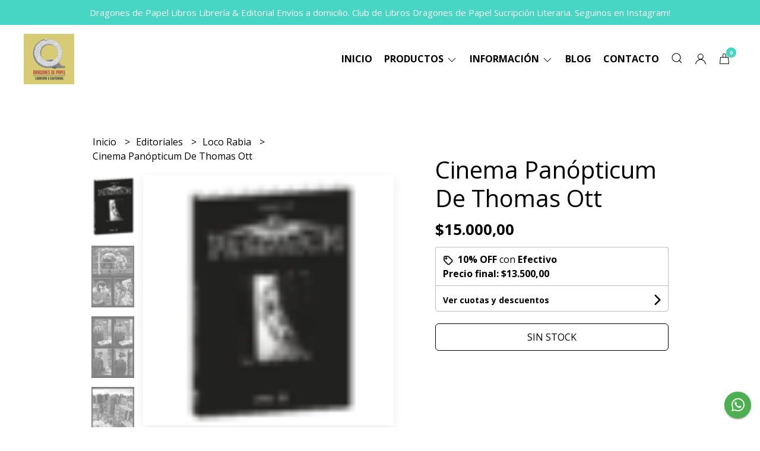

--- FILE ---
content_type: text/html; charset=UTF-8
request_url: https://www.dragonesdepapel.com.ar/editoriales/loco-rabia/cinema-panopticum-de-thomas-ott
body_size: 29761
content:
<!DOCTYPE html>
<html lang="es">
<head>
    <meta charset="UTF-8">
    <meta name="viewport" content="width=device-width,user-scalable=no,initial-scale=1.0,minimum-scale=1.0,maximum-scale=1.0" />
    <meta name="csrf-token" content="NLmxolvGju0LiZV7H1YaIgQ78Zy1YHRpRX4Kv2o8">
    <meta http-equiv="X-UA-Compatible" content="ie=edge">
        <link rel="canonical" href="https://www.dragonesdepapel.com.ar/editoriales/loco-rabia/cinema-panopticum-de-thomas-ott">
    <title>Cinema Panópticum De Thomas Ott - Dragones de Papel Libros</title>
     
    <meta name="description" content="&quot;Cinema Panopticum, de Thomas Ott, es un nuevo libro del autor suizo reconocible por su desasosegante y enfermizo trazo, compuesto por cinco relatos breves de terror: &quot;The prophet&quot;">
    <meta property="og:url" content="https://www.dragonesdepapel.com.ar/editoriales/loco-rabia/cinema-panopticum-de-thomas-ott"/>
    <meta property="og:type" content="product"/> 
    <meta property="og:title" content="Cinema Panópticum De Thomas Ott"/>
    <meta property="og:description" content="&quot;Cinema Panopticum, de Thomas Ott, es un nuevo libro del autor suizo reconocible por su desasosegante y enfermizo trazo, compuesto por cinco relatos breves de terror: &quot;The prophet&quot;"/>
    <meta property="og:image" content="https://d22fxaf9t8d39k.cloudfront.net/5e8b5b0966f9f0a53f0050ba5ed0b4b277c07c7404f41ea54846bf0661b8d0d813963.png"/>
                <meta property="product:price:amount" content="15000"/> 
        <meta property="og:price:amount" content="15000"/> 
        <meta property="product:price:currency" content="ARS"/>
        <link rel="stylesheet" href="https://cdn.jsdelivr.net/npm/uikit@3.5.10/dist/css/uikit.min.css" />
    <link rel="stylesheet" href="https://d2gsyhqn7794lh.cloudfront.net/all.min.css" />
    <link rel="stylesheet" href="https://fonts.googleapis.com/css2?family=Open+Sans:wght@300;400;700&display=swap">
    <link rel="shortcut icon" href="https://d22fxaf9t8d39k.cloudfront.net/dd08b3484d29f1d429ae41db991bf7728949765e724c2f4d5d847fda2b792d8b13963.png" />
    <style type="text/css">
        .uk-h1, .uk-h2, .uk-h3, .uk-h4, .uk-h5, .uk-h6, .uk-heading-2xlarge, .uk-heading-large, .uk-heading-medium, .uk-heading-small, .uk-heading-xlarge, .uk-button , h1, h2, h3, h4, h5, h6 {
            font-family: 'Open Sans', sans-serif;
        }
        html, body, p, span, .field__label, .field__input, .field__textarea, .field__select {
            font-family: 'Open Sans', sans-serif;
        }
        .background--primary, .background--primary-hover:hover {
            background-color: #47d6c4;
        }
        .text--primary, .text--primary-hover:hover, body {
            color: #000000 !important;
        }
        .contrast_text--primary, .contrast_text--primary-hover:hover {
            color: #ffffff;
        }
        .checkbox__check:checked::before {
            border: solid #47d6c4;
        }
        .checkbox__check:checked, .checkbox__check:checked:focus {
            border: 1px solid #47d6c4;
        }
        .checkbox__check:checked+.checkout__label-text {
            color: #47d6c4;
        }
        .border--primary {
            border: solid #000000;
        }
        .desktop-list__hover, .uk-section-block__title > span {
            background-image: linear-gradient(to bottom,transparent 0 65%, #47d6c4 65% 100%);
        }
        .products-feed__categories-list::-webkit-scrollbar-thumb, .uk-navbar-dropdown >.desktop-list__menu::-webkit-scrollbar-thumb {
            background: #47d6c4;
        }
        .border-radius {
            border-radius: 6px;
        }
        .border-radius-2x {
            border-radius: 12px;
        }
        .field__input.border-radius, .field__select.border-radius, .field__textarea.border-radius {
            border-radius: 6px;
        }
        .field__input.border-radius--plain, .field__select.border-radius--plain, .field__textarea.border-radius--plain {
            border-radius: 6px;
        }
        .field__input.border-radius.field__input--right-button {
            border-top-right-radius: 0px;
            border-bottom-right-radius: 0px;
        }
    </style>
    <link rel="stylesheet" href="https://d2op8dwcequzql.cloudfront.net/assets/1.35.0/templates/eris/css/style.css" />
                <script async src="https://www.googletagmanager.com/gtag/js?id=UA-201139270-1">
        </script>
        <script>
            window.dataLayer = window.dataLayer || [];
            function gtag() {
                dataLayer.push(arguments);
            }
            gtag('js', new Date());
            gtag('config', "UA-201139270-1");
        </script>
                <script>
                    !function(f,b,e,v,n,t,s)
                    {if(f.fbq)return;n=f.fbq=function(){n.callMethod?
                    n.callMethod.apply(n,arguments):n.queue.push(arguments)};
                    if(!f._fbq)f._fbq=n;n.push=n;n.loaded=!0;n.version='2.0';
                    n.queue=[];t=b.createElement(e);t.async=!0;
                    t.src=v;s=b.getElementsByTagName(e)[0];
                    s.parentNode.insertBefore(t,s)}(window, document,'script',
                    'https://connect.facebook.net/en_US/fbevents.js');
                    fbq('init', '528691548253675');
                    fbq('track', 'PageView');
                </script>
                <noscript>
                    <img height='1' width='1' style='display:none' 
                        src='https://www.facebook.com/tr?id=528691548253675&ev=PageView&noscript=1'/>
                </noscript>
                <meta name="facebook-domain-verification" content="iit23ybgrvefbx9xu4yh6nuztcj3jg" />
<meta name="google-site-verification" content="WnU-SoaESYKzyZK9bKAx7iIBD4ur2UezHLcvqmx-h3g" />
    </head>

<body>

    
    <div id="mobile-menu-sidenav" class="mobile-menu-sidenav" uk-offcanvas="overlay: true; flip: true; mode: slide">
    <div class="mobile-menu-sidenav__offcanvas-bar uk-offcanvas-bar uk-offcanvas-bar--desktop-full uk-offcanvas-bar--mobile-full text--primary">
        <button class="mobile-menu-sidenav__offcanvas-close uk-offcanvas-close text--primary" type="button" uk-close></button>
        <div class="mobile-menu-sidenav__menu">
                <ul class="mobile-menu-sidenav__list uk-nav-default uk-nav-parent-icon" uk-nav>
                    <li class="mobile-menu-sidenav__list-item">
                        <a href="https://www.dragonesdepapel.com.ar" class="mobile-menu-sidenav__item-link">Inicio</a>
                    </li>
                    <li class="mobile-menu-sidenav__list-item uk-parent">
                        <a href="/productos" class="mobile-menu-sidenav__item-link">Productos</a>
                                                    <ul class="mobile-menu-sidenav__sublist uk-nav-default uk-nav-sub uk-nav-parent-icon" uk-nav>
                <li class="mobile-menu-sidenav__list-item">
            <a href="https://www.dragonesdepapel.com.ar/productos" class="mobile-menu-sidenav__item-link">
                Ver todo en Productos
            </a>
        </li>
                                            <li class="mobile-menu-sidenav__item-link uk-parent">
                    <a href="#" class="mobile-menu-sidenav__item-link">
                        Editoriales
                    </a>
                    <ul class="mobile-menu-sidenav__sublist uk-nav-default uk-nav-sub uk-nav-parent-icon" uk-nav>
            <li class="mobile-menu-sidenav__list-item">
            <a href="https://www.dragonesdepapel.com.ar/editoriales" class="mobile-menu-sidenav__item-link">
                Ver todo en Editoriales
            </a>
        </li>
                                                            <li class="mobile-menu-sidenav__list-item">
                    <a href="https://www.dragonesdepapel.com.ar/editoriales/alto-pogo" class="mobile-menu-sidenav__item-link">
                        Alto Pogo
                    </a>
                </li>
                                                            <li class="mobile-menu-sidenav__list-item">
                    <a href="https://www.dragonesdepapel.com.ar/editoriales/anos-luz" class="mobile-menu-sidenav__item-link">
                        Años Luz
                    </a>
                </li>
                                                            <li class="mobile-menu-sidenav__list-item">
                    <a href="https://www.dragonesdepapel.com.ar/editoriales/arte-a-babor" class="mobile-menu-sidenav__item-link">
                        Arte a babor
                    </a>
                </li>
                                                            <li class="mobile-menu-sidenav__list-item">
                    <a href="https://www.dragonesdepapel.com.ar/editoriales/audisea" class="mobile-menu-sidenav__item-link">
                        Audisea
                    </a>
                </li>
                                                            <li class="mobile-menu-sidenav__list-item">
                    <a href="https://www.dragonesdepapel.com.ar/editoriales/avanti" class="mobile-menu-sidenav__item-link">
                        Avanti
                    </a>
                </li>
                                                            <li class="mobile-menu-sidenav__list-item">
                    <a href="https://www.dragonesdepapel.com.ar/editoriales/bajo-la-luna" class="mobile-menu-sidenav__item-link">
                        Bajo la luna
                    </a>
                </li>
                                                            <li class="mobile-menu-sidenav__list-item">
                    <a href="https://www.dragonesdepapel.com.ar/editoriales/bambali" class="mobile-menu-sidenav__item-link">
                        Bambalí
                    </a>
                </li>
                                                            <li class="mobile-menu-sidenav__list-item">
                    <a href="https://www.dragonesdepapel.com.ar/editoriales/blackie-books" class="mobile-menu-sidenav__item-link">
                        Blackie Books
                    </a>
                </li>
                                                            <li class="mobile-menu-sidenav__list-item">
                    <a href="https://www.dragonesdepapel.com.ar/editoriales/blatt-y-rios" class="mobile-menu-sidenav__item-link">
                        Blatt y Rios
                    </a>
                </li>
                                                            <li class="mobile-menu-sidenav__list-item">
                    <a href="https://www.dragonesdepapel.com.ar/editoriales/caballo-negro" class="mobile-menu-sidenav__item-link">
                        Caballo negro
                    </a>
                </li>
                                                            <li class="mobile-menu-sidenav__list-item">
                    <a href="https://www.dragonesdepapel.com.ar/editoriales/calibroscopio" class="mobile-menu-sidenav__item-link">
                        Calibroscopio
                    </a>
                </li>
                                                            <li class="mobile-menu-sidenav__list-item">
                    <a href="https://www.dragonesdepapel.com.ar/editoriales/chirimbote" class="mobile-menu-sidenav__item-link">
                        Chirimbote
                    </a>
                </li>
                                                            <li class="mobile-menu-sidenav__list-item">
                    <a href="https://www.dragonesdepapel.com.ar/editoriales/chai-editora" class="mobile-menu-sidenav__item-link">
                        Chai Editora
                    </a>
                </li>
                                                            <li class="mobile-menu-sidenav__list-item">
                    <a href="https://www.dragonesdepapel.com.ar/editoriales/china-editora" class="mobile-menu-sidenav__item-link">
                        China Editora
                    </a>
                </li>
                                                            <li class="mobile-menu-sidenav__list-item">
                    <a href="https://www.dragonesdepapel.com.ar/editoriales/cia-naviera-ilimitada" class="mobile-menu-sidenav__item-link">
                        Cía Naviera Ilimitada
                    </a>
                </li>
                                                            <li class="mobile-menu-sidenav__list-item">
                    <a href="https://www.dragonesdepapel.com.ar/editoriales/club-cinco" class="mobile-menu-sidenav__item-link">
                        Club Cinco
                    </a>
                </li>
                                                            <li class="mobile-menu-sidenav__list-item">
                    <a href="https://www.dragonesdepapel.com.ar/editoriales/comun" class="mobile-menu-sidenav__item-link">
                        Común
                    </a>
                </li>
                                                            <li class="mobile-menu-sidenav__list-item">
                    <a href="https://www.dragonesdepapel.com.ar/editoriales/concreto" class="mobile-menu-sidenav__item-link">
                        Concreto
                    </a>
                </li>
                                                            <li class="mobile-menu-sidenav__list-item">
                    <a href="https://www.dragonesdepapel.com.ar/editoriales/conejos" class="mobile-menu-sidenav__item-link">
                        Conejos
                    </a>
                </li>
                                                            <li class="mobile-menu-sidenav__list-item">
                    <a href="https://www.dragonesdepapel.com.ar/editoriales/crackup" class="mobile-menu-sidenav__item-link">
                        Crackup
                    </a>
                </li>
                                                            <li class="mobile-menu-sidenav__list-item">
                    <a href="https://www.dragonesdepapel.com.ar/editoriales/criatura-editora" class="mobile-menu-sidenav__item-link">
                        Criatura Editora
                    </a>
                </li>
                                                            <li class="mobile-menu-sidenav__list-item">
                    <a href="https://www.dragonesdepapel.com.ar/editoriales/de-parado" class="mobile-menu-sidenav__item-link">
                        De parado
                    </a>
                </li>
                                                            <li class="mobile-menu-sidenav__list-item">
                    <a href="https://www.dragonesdepapel.com.ar/editoriales/de-la-terraza" class="mobile-menu-sidenav__item-link">
                        De la terraza
                    </a>
                </li>
                                                            <li class="mobile-menu-sidenav__list-item">
                    <a href="https://www.dragonesdepapel.com.ar/editoriales/del-mar" class="mobile-menu-sidenav__item-link">
                        Del Mar
                    </a>
                </li>
                                                            <li class="mobile-menu-sidenav__item-link uk-parent">
                    <a href="#" class="mobile-menu-sidenav__item-link">
                        Del naranjo
                    </a>
                    <ul class="mobile-menu-sidenav__sublist uk-nav-default uk-nav-sub uk-nav-parent-icon" uk-nav>
            <li class="mobile-menu-sidenav__list-item">
            <a href="https://www.dragonesdepapel.com.ar/editoriales/del-naranjo" class="mobile-menu-sidenav__item-link">
                Ver todo en Del naranjo
            </a>
        </li>
                                                                                                                                                                                                                                                                                                                                                                        <li class="mobile-menu-sidenav__list-item">
                    <a href="https://www.dragonesdepapel.com.ar/editoriales/del-naranjo/luna-de-azafran" class="mobile-menu-sidenav__item-link">
                        Luna de Azafrán
                    </a>
                </li>
                                                            <li class="mobile-menu-sidenav__list-item">
                    <a href="https://www.dragonesdepapel.com.ar/editoriales/del-naranjo/un-gato-gris" class="mobile-menu-sidenav__item-link">
                        Un gato gris
                    </a>
                </li>
                                                            <li class="mobile-menu-sidenav__list-item">
                    <a href="https://www.dragonesdepapel.com.ar/editoriales/del-naranjo/sub-20" class="mobile-menu-sidenav__item-link">
                        Sub 20
                    </a>
                </li>
                                                            <li class="mobile-menu-sidenav__list-item">
                    <a href="https://www.dragonesdepapel.com.ar/editoriales/del-naranjo/ya-se-leer-3" class="mobile-menu-sidenav__item-link">
                        Ya sé leer 3
                    </a>
                </li>
                                                            <li class="mobile-menu-sidenav__list-item">
                    <a href="https://www.dragonesdepapel.com.ar/editoriales/del-naranjo/la-ciguena-solitaria" class="mobile-menu-sidenav__item-link">
                        La cigueña solitaria
                    </a>
                </li>
                                                            <li class="mobile-menu-sidenav__list-item">
                    <a href="https://www.dragonesdepapel.com.ar/editoriales/del-naranjo/yo-leo" class="mobile-menu-sidenav__item-link">
                        Yo leo
                    </a>
                </li>
                                                                                                                                                                                                                                                                                                                                                                                                                                                                                                                                                                                                                                                                                                                                                                                                                                                                                                                                                                                                                                                                                                                                                                                                                                                                                                                                                                                                                                    </ul>                </li>
                                                                                                                                    <li class="mobile-menu-sidenav__item-link uk-parent">
                    <a href="#" class="mobile-menu-sidenav__item-link">
                        Dragones de Papel
                    </a>
                    <ul class="mobile-menu-sidenav__sublist uk-nav-default uk-nav-sub uk-nav-parent-icon" uk-nav>
            <li class="mobile-menu-sidenav__list-item">
            <a href="https://www.dragonesdepapel.com.ar/editoriales/dragones-de-papel" class="mobile-menu-sidenav__item-link">
                Ver todo en Dragones de Papel
            </a>
        </li>
                                                                                                                                                                                                                                                                                                                                                                                                                                                            <li class="mobile-menu-sidenav__list-item">
                    <a href="https://www.dragonesdepapel.com.ar/editoriales/dragones-de-papel/kassia" class="mobile-menu-sidenav__item-link">
                        Kassia
                    </a>
                </li>
                                                                                                                                                                                                                                                                                                                                                                                                                                                                                                                                                                                                                                                                                                                                                                                                                                                                                                                                                                                                                                                                                                                                                                                                                                                                                                                                                                                                            </ul>                </li>
                                                                        <li class="mobile-menu-sidenav__list-item">
                    <a href="https://www.dragonesdepapel.com.ar/editoriales/eloisa-cartonera" class="mobile-menu-sidenav__item-link">
                        Eloísa Cartonera
                    </a>
                </li>
                                                            <li class="mobile-menu-sidenav__list-item">
                    <a href="https://www.dragonesdepapel.com.ar/editoriales/espacio-hudson" class="mobile-menu-sidenav__item-link">
                        Espacio Hudson
                    </a>
                </li>
                                                            <li class="mobile-menu-sidenav__list-item">
                    <a href="https://www.dragonesdepapel.com.ar/editoriales/estudio-mafia" class="mobile-menu-sidenav__item-link">
                        Estudio Mafia
                    </a>
                </li>
                                                            <li class="mobile-menu-sidenav__list-item">
                    <a href="https://www.dragonesdepapel.com.ar/editoriales/eterna-cadencia" class="mobile-menu-sidenav__item-link">
                        Eterna Cadencia
                    </a>
                </li>
                                                            <li class="mobile-menu-sidenav__list-item">
                    <a href="https://www.dragonesdepapel.com.ar/editoriales/factotum" class="mobile-menu-sidenav__item-link">
                        Factotum
                    </a>
                </li>
                                                            <li class="mobile-menu-sidenav__list-item">
                    <a href="https://www.dragonesdepapel.com.ar/editoriales/fera" class="mobile-menu-sidenav__item-link">
                        Fera
                    </a>
                </li>
                                                            <li class="mobile-menu-sidenav__list-item">
                    <a href="https://www.dragonesdepapel.com.ar/editoriales/futurock" class="mobile-menu-sidenav__item-link">
                        Futurock
                    </a>
                </li>
                                                            <li class="mobile-menu-sidenav__list-item">
                    <a href="https://www.dragonesdepapel.com.ar/editoriales/galeria" class="mobile-menu-sidenav__item-link">
                        Galería
                    </a>
                </li>
                                                            <li class="mobile-menu-sidenav__item-link uk-parent">
                    <a href="#" class="mobile-menu-sidenav__item-link">
                        Gerbera
                    </a>
                    <ul class="mobile-menu-sidenav__sublist uk-nav-default uk-nav-sub uk-nav-parent-icon" uk-nav>
            <li class="mobile-menu-sidenav__list-item">
            <a href="https://www.dragonesdepapel.com.ar/editoriales/gerbera" class="mobile-menu-sidenav__item-link">
                Ver todo en Gerbera
            </a>
        </li>
                                                                                                                                                                                                                                                                                                                                                                                                                                                                                                                                                                                    <li class="mobile-menu-sidenav__list-item">
                    <a href="https://www.dragonesdepapel.com.ar/editoriales/gerbera/canticuenticos-en-papel" class="mobile-menu-sidenav__item-link">
                        Canticuénticos en papel
                    </a>
                </li>
                                                            <li class="mobile-menu-sidenav__list-item">
                    <a href="https://www.dragonesdepapel.com.ar/editoriales/gerbera/con-nombre-propio" class="mobile-menu-sidenav__item-link">
                        Con nombre propio
                    </a>
                </li>
                                                                                                                                                                                                                                                                                                                                                                                                                                                                                                                                                                                                                                                                                                                                                                                                                                                                                                                                                                                                                                                                                                                                                                                                                                                                        </ul>                </li>
                                                                                    <li class="mobile-menu-sidenav__list-item">
                    <a href="https://www.dragonesdepapel.com.ar/editoriales/hojas-del-sur" class="mobile-menu-sidenav__item-link">
                        Hojas del Sur
                    </a>
                </li>
                                                            <li class="mobile-menu-sidenav__list-item">
                    <a href="https://www.dragonesdepapel.com.ar/editoriales/hotel-de-las-ideas" class="mobile-menu-sidenav__item-link">
                        Hotel de las ideas
                    </a>
                </li>
                                                            <li class="mobile-menu-sidenav__list-item">
                    <a href="https://www.dragonesdepapel.com.ar/editoriales/hwar-ang" class="mobile-menu-sidenav__item-link">
                        Hwar-ang
                    </a>
                </li>
                                                            <li class="mobile-menu-sidenav__list-item">
                    <a href="https://www.dragonesdepapel.com.ar/editoriales/interzona" class="mobile-menu-sidenav__item-link">
                        Interzona
                    </a>
                </li>
                                                            <li class="mobile-menu-sidenav__list-item">
                    <a href="https://www.dragonesdepapel.com.ar/editoriales/intrepidas-revista" class="mobile-menu-sidenav__item-link">
                        Intrépidas Revista
                    </a>
                </li>
                                                            <li class="mobile-menu-sidenav__list-item">
                    <a href="https://www.dragonesdepapel.com.ar/editoriales/la-bestia-equilatera" class="mobile-menu-sidenav__item-link">
                        La bestia equilatera
                    </a>
                </li>
                                                            <li class="mobile-menu-sidenav__item-link uk-parent">
                    <a href="#" class="mobile-menu-sidenav__item-link">
                        La parte maldita
                    </a>
                    <ul class="mobile-menu-sidenav__sublist uk-nav-default uk-nav-sub uk-nav-parent-icon" uk-nav>
            <li class="mobile-menu-sidenav__list-item">
            <a href="https://www.dragonesdepapel.com.ar/editoriales/la-parte-maldita" class="mobile-menu-sidenav__item-link">
                Ver todo en La parte maldita
            </a>
        </li>
                                                                                                                                                                                                                                                                                                                                                                                                                                                                                                                                                                                                                                                                                                <li class="mobile-menu-sidenav__list-item">
                    <a href="https://www.dragonesdepapel.com.ar/editoriales/la-parte-maldita/el-salmon-sabio" class="mobile-menu-sidenav__item-link">
                        El salmón sabio
                    </a>
                </li>
                                                                                                                                                                                                                                                                                                                                                                                                                                                                                                                                                                                                                                                                                                                                                                                                                                                                                                                                                                                                                                                                                                                                                                        </ul>                </li>
                                                                        <li class="mobile-menu-sidenav__list-item">
                    <a href="https://www.dragonesdepapel.com.ar/editoriales/magicas-naranjas" class="mobile-menu-sidenav__item-link">
                        Mágicas Naranjas
                    </a>
                </li>
                                                            <li class="mobile-menu-sidenav__list-item">
                    <a href="https://www.dragonesdepapel.com.ar/editoriales/la-bohemia" class="mobile-menu-sidenav__item-link">
                        La bohemia
                    </a>
                </li>
                                                            <li class="mobile-menu-sidenav__list-item">
                    <a href="https://www.dragonesdepapel.com.ar/editoriales/llanten" class="mobile-menu-sidenav__item-link">
                        Llantén
                    </a>
                </li>
                                                            <li class="mobile-menu-sidenav__list-item">
                    <a href="https://www.dragonesdepapel.com.ar/editoriales/libros-del-zorro-rojo" class="mobile-menu-sidenav__item-link">
                        Libros del Zorro Rojo
                    </a>
                </li>
                                                            <li class="mobile-menu-sidenav__list-item">
                    <a href="https://www.dragonesdepapel.com.ar/editoriales/limonero" class="mobile-menu-sidenav__item-link">
                        Limonero
                    </a>
                </li>
                                                            <li class="mobile-menu-sidenav__list-item">
                    <a href="https://www.dragonesdepapel.com.ar/editoriales/loco-rabia" class="mobile-menu-sidenav__item-link">
                        Loco Rabia
                    </a>
                </li>
                                                            <li class="mobile-menu-sidenav__list-item">
                    <a href="https://www.dragonesdepapel.com.ar/editoriales/ludico-ediciones" class="mobile-menu-sidenav__item-link">
                        Lúdico ediciones
                    </a>
                </li>
                                                            <li class="mobile-menu-sidenav__list-item">
                    <a href="https://www.dragonesdepapel.com.ar/editoriales/marea-editorial" class="mobile-menu-sidenav__item-link">
                        Marea Editorial
                    </a>
                </li>
                                                            <li class="mobile-menu-sidenav__list-item">
                    <a href="https://www.dragonesdepapel.com.ar/editoriales/maten-al-mensajero" class="mobile-menu-sidenav__item-link">
                        Maten al mensajero
                    </a>
                </li>
                                                            <li class="mobile-menu-sidenav__list-item">
                    <a href="https://www.dragonesdepapel.com.ar/editoriales/muchas-nueces" class="mobile-menu-sidenav__item-link">
                        Muchas nueces
                    </a>
                </li>
                                                            <li class="mobile-menu-sidenav__list-item">
                    <a href="https://www.dragonesdepapel.com.ar/editoriales/musarana" class="mobile-menu-sidenav__item-link">
                        Musaraña
                    </a>
                </li>
                                                            <li class="mobile-menu-sidenav__list-item">
                    <a href="https://www.dragonesdepapel.com.ar/editoriales/musaranita" class="mobile-menu-sidenav__item-link">
                        Musarañita
                    </a>
                </li>
                                                            <li class="mobile-menu-sidenav__list-item">
                    <a href="https://www.dragonesdepapel.com.ar/editoriales/nina-pez" class="mobile-menu-sidenav__item-link">
                        Niña Pez
                    </a>
                </li>
                                                            <li class="mobile-menu-sidenav__list-item">
                    <a href="https://www.dragonesdepapel.com.ar/editoriales/nubifero" class="mobile-menu-sidenav__item-link">
                        Nubífero
                    </a>
                </li>
                                                            <li class="mobile-menu-sidenav__list-item">
                    <a href="https://www.dragonesdepapel.com.ar/editoriales/ojoreja" class="mobile-menu-sidenav__item-link">
                        Ojoreja
                    </a>
                </li>
                                                            <li class="mobile-menu-sidenav__list-item">
                    <a href="https://www.dragonesdepapel.com.ar/editoriales/parramon" class="mobile-menu-sidenav__item-link">
                        Parramón
                    </a>
                </li>
                                                            <li class="mobile-menu-sidenav__item-link uk-parent">
                    <a href="#" class="mobile-menu-sidenav__item-link">
                        Pequeño editor
                    </a>
                    <ul class="mobile-menu-sidenav__sublist uk-nav-default uk-nav-sub uk-nav-parent-icon" uk-nav>
            <li class="mobile-menu-sidenav__list-item">
            <a href="https://www.dragonesdepapel.com.ar/editoriales/pequeno-editor" class="mobile-menu-sidenav__item-link">
                Ver todo en Pequeño editor
            </a>
        </li>
                                                                                                                                                                                                                                                                                                                                                                                                                                                                                                                                                                                                                                                                                                                                                                                                                                                                                                                        <li class="mobile-menu-sidenav__list-item">
                    <a href="https://www.dragonesdepapel.com.ar/editoriales/pequeno-editor/panzada-de-letras" class="mobile-menu-sidenav__item-link">
                        Panzada de letras
                    </a>
                </li>
                                                            <li class="mobile-menu-sidenav__list-item">
                    <a href="https://www.dragonesdepapel.com.ar/editoriales/pequeno-editor/los-duraznos" class="mobile-menu-sidenav__item-link">
                        Los duraznos
                    </a>
                </li>
                                                                                                                                                                                                                                                                                                                                                                                                                                                                                                                                                                                                                                                                                                                                                                                                                                                                                                                                    </ul>                </li>
                                                                                    <li class="mobile-menu-sidenav__list-item">
                    <a href="https://www.dragonesdepapel.com.ar/editoriales/periplo" class="mobile-menu-sidenav__item-link">
                        Periplo
                    </a>
                </li>
                                                            <li class="mobile-menu-sidenav__list-item">
                    <a href="https://www.dragonesdepapel.com.ar/editoriales/pipala" class="mobile-menu-sidenav__item-link">
                        Pípala
                    </a>
                </li>
                                                            <li class="mobile-menu-sidenav__list-item">
                    <a href="https://www.dragonesdepapel.com.ar/editoriales/ralenti" class="mobile-menu-sidenav__item-link">
                        Ralenti
                    </a>
                </li>
                                                            <li class="mobile-menu-sidenav__list-item">
                    <a href="https://www.dragonesdepapel.com.ar/editoriales/rara-avis" class="mobile-menu-sidenav__item-link">
                        Rara Avis
                    </a>
                </li>
                                                            <li class="mobile-menu-sidenav__list-item">
                    <a href="https://www.dragonesdepapel.com.ar/editoriales/santos-locos-poesia" class="mobile-menu-sidenav__item-link">
                        Santos Locos Poesía
                    </a>
                </li>
                                                            <li class="mobile-menu-sidenav__list-item">
                    <a href="https://www.dragonesdepapel.com.ar/editoriales/saraza" class="mobile-menu-sidenav__item-link">
                        Saraza
                    </a>
                </li>
                                                            <li class="mobile-menu-sidenav__list-item">
                    <a href="https://www.dragonesdepapel.com.ar/editoriales/sigilo" class="mobile-menu-sidenav__item-link">
                        Sigilo
                    </a>
                </li>
                                                            <li class="mobile-menu-sidenav__list-item">
                    <a href="https://www.dragonesdepapel.com.ar/editoriales/suimanga" class="mobile-menu-sidenav__item-link">
                        Suimanga
                    </a>
                </li>
                                                            <li class="mobile-menu-sidenav__list-item">
                    <a href="https://www.dragonesdepapel.com.ar/editoriales/tambien-el-caracol" class="mobile-menu-sidenav__item-link">
                        También el caracol
                    </a>
                </li>
                                                            <li class="mobile-menu-sidenav__list-item">
                    <a href="https://www.dragonesdepapel.com.ar/editoriales/tinkuy" class="mobile-menu-sidenav__item-link">
                        Tinkuy
                    </a>
                </li>
                                                            <li class="mobile-menu-sidenav__list-item">
                    <a href="https://www.dragonesdepapel.com.ar/editoriales/tres-tigres-tristes" class="mobile-menu-sidenav__item-link">
                        Tres tigres tristes
                    </a>
                </li>
                                                            <li class="mobile-menu-sidenav__list-item">
                    <a href="https://www.dragonesdepapel.com.ar/editoriales/regalos-infantiles" class="mobile-menu-sidenav__item-link">
                        Regalos infantiles
                    </a>
                </li>
                                                            <li class="mobile-menu-sidenav__list-item">
                    <a href="https://www.dragonesdepapel.com.ar/editoriales/regalos-juveniles" class="mobile-menu-sidenav__item-link">
                        Regalos juveniles
                    </a>
                </li>
                                                            <li class="mobile-menu-sidenav__list-item">
                    <a href="https://www.dragonesdepapel.com.ar/editoriales/regalos" class="mobile-menu-sidenav__item-link">
                        Regalos
                    </a>
                </li>
                                                            <li class="mobile-menu-sidenav__list-item">
                    <a href="https://www.dragonesdepapel.com.ar/editoriales/nudista" class="mobile-menu-sidenav__item-link">
                        Nudista
                    </a>
                </li>
                                                            <li class="mobile-menu-sidenav__list-item">
                    <a href="https://www.dragonesdepapel.com.ar/editoriales/yuri" class="mobile-menu-sidenav__item-link">
                        Yuri
                    </a>
                </li>
                                                            <li class="mobile-menu-sidenav__list-item">
                    <a href="https://www.dragonesdepapel.com.ar/editoriales/sorojchi" class="mobile-menu-sidenav__item-link">
                        Sorojchi
                    </a>
                </li>
                                                            <li class="mobile-menu-sidenav__list-item">
                    <a href="https://www.dragonesdepapel.com.ar/editoriales/el-cuervo" class="mobile-menu-sidenav__item-link">
                        El Cuervo
                    </a>
                </li>
                                                            <li class="mobile-menu-sidenav__list-item">
                    <a href="https://www.dragonesdepapel.com.ar/editoriales/godot" class="mobile-menu-sidenav__item-link">
                        Godot
                    </a>
                </li>
                                                            <li class="mobile-menu-sidenav__list-item">
                    <a href="https://www.dragonesdepapel.com.ar/editoriales/ethos" class="mobile-menu-sidenav__item-link">
                        Ethos
                    </a>
                </li>
                                                            <li class="mobile-menu-sidenav__list-item">
                    <a href="https://www.dragonesdepapel.com.ar/editoriales/ensayo" class="mobile-menu-sidenav__item-link">
                        Ensayo
                    </a>
                </li>
                                                            <li class="mobile-menu-sidenav__list-item">
                    <a href="https://www.dragonesdepapel.com.ar/editoriales/kassia" class="mobile-menu-sidenav__item-link">
                        Kassia
                    </a>
                </li>
                                                            <li class="mobile-menu-sidenav__list-item">
                    <a href="https://www.dragonesdepapel.com.ar/editoriales/particula" class="mobile-menu-sidenav__item-link">
                        Partícula
                    </a>
                </li>
                                                            <li class="mobile-menu-sidenav__list-item">
                    <a href="https://www.dragonesdepapel.com.ar/editoriales/mono-gramatico" class="mobile-menu-sidenav__item-link">
                        Mono gramático
                    </a>
                </li>
                                                            <li class="mobile-menu-sidenav__list-item">
                    <a href="https://www.dragonesdepapel.com.ar/editoriales/telurica" class="mobile-menu-sidenav__item-link">
                        Telúrica
                    </a>
                </li>
                                                            <li class="mobile-menu-sidenav__list-item">
                    <a href="https://www.dragonesdepapel.com.ar/editoriales/ges" class="mobile-menu-sidenav__item-link">
                        GES
                    </a>
                </li>
                                                            <li class="mobile-menu-sidenav__list-item">
                    <a href="https://www.dragonesdepapel.com.ar/editoriales/duino" class="mobile-menu-sidenav__item-link">
                        Duino
                    </a>
                </li>
                                                            <li class="mobile-menu-sidenav__list-item">
                    <a href="https://www.dragonesdepapel.com.ar/editoriales/patio-al-sur" class="mobile-menu-sidenav__item-link">
                        Patio al Sur
                    </a>
                </li>
                                                                                                                                                                                                                                                                                                                                                                                                                                                                                                                                                                                    </ul>                </li>
                                                                                                                                                                                                                                                                                                                                                                                                                                                                                                                                                                                                                                                                                                                                                                                                                                                                                                                                                                                                                                                                                                                                                                                                                                                                                                <li class="mobile-menu-sidenav__item-link uk-parent">
                    <a href="#" class="mobile-menu-sidenav__item-link">
                        Marea Editorial
                    </a>
                    <ul class="mobile-menu-sidenav__sublist uk-nav-default uk-nav-sub uk-nav-parent-icon" uk-nav>
            <li class="mobile-menu-sidenav__list-item">
            <a href="https://www.dragonesdepapel.com.ar/marea-editorial" class="mobile-menu-sidenav__item-link">
                Ver todo en Marea Editorial
            </a>
        </li>
                                                                                                                                                                                                                                                                                                                                                                                                                                                                                                                                                                                                                                                                                                                                                                                                                                                                                                                                                                                                                                                                                                                                                                                                                                                                                                            <li class="mobile-menu-sidenav__list-item">
                    <a href="https://www.dragonesdepapel.com.ar/marea-editorial/historia" class="mobile-menu-sidenav__item-link">
                        Historia
                    </a>
                </li>
                                                            <li class="mobile-menu-sidenav__list-item">
                    <a href="https://www.dragonesdepapel.com.ar/marea-editorial/historia-novelada" class="mobile-menu-sidenav__item-link">
                        Historia novelada
                    </a>
                </li>
                                                            <li class="mobile-menu-sidenav__list-item">
                    <a href="https://www.dragonesdepapel.com.ar/marea-editorial/pasado-imperfecto" class="mobile-menu-sidenav__item-link">
                        Pasado imperfecto
                    </a>
                </li>
                                                                                                                                                                                                                                                                                                                                                                                                                                                                                                                                    </ul>                </li>
                                                                                                <li class="mobile-menu-sidenav__list-item">
                    <a href="https://www.dragonesdepapel.com.ar/cuento" class="mobile-menu-sidenav__item-link">
                        Cuento
                    </a>
                </li>
                                                            <li class="mobile-menu-sidenav__list-item">
                    <a href="https://www.dragonesdepapel.com.ar/novela" class="mobile-menu-sidenav__item-link">
                        Novela
                    </a>
                </li>
                                                            <li class="mobile-menu-sidenav__list-item">
                    <a href="https://www.dragonesdepapel.com.ar/poesia" class="mobile-menu-sidenav__item-link">
                        Poesía
                    </a>
                </li>
                                                            <li class="mobile-menu-sidenav__list-item">
                    <a href="https://www.dragonesdepapel.com.ar/historia" class="mobile-menu-sidenav__item-link">
                        Historia
                    </a>
                </li>
                                                            <li class="mobile-menu-sidenav__list-item">
                    <a href="https://www.dragonesdepapel.com.ar/libro-album" class="mobile-menu-sidenav__item-link">
                        Libro Album
                    </a>
                </li>
                                                            <li class="mobile-menu-sidenav__list-item">
                    <a href="https://www.dragonesdepapel.com.ar/aprendiendo-a-leer" class="mobile-menu-sidenav__item-link">
                        Aprendiendo a leer
                    </a>
                </li>
                                                            <li class="mobile-menu-sidenav__list-item">
                    <a href="https://www.dragonesdepapel.com.ar/libros-con-mayusculas" class="mobile-menu-sidenav__item-link">
                        Libros con Mayúsculas
                    </a>
                </li>
                                                            <li class="mobile-menu-sidenav__list-item">
                    <a href="https://www.dragonesdepapel.com.ar/primeros-lectores" class="mobile-menu-sidenav__item-link">
                        Primeros lectores
                    </a>
                </li>
                                                            <li class="mobile-menu-sidenav__list-item">
                    <a href="https://www.dragonesdepapel.com.ar/literatura-infantil" class="mobile-menu-sidenav__item-link">
                        Literatura infantil
                    </a>
                </li>
                                                            <li class="mobile-menu-sidenav__item-link uk-parent">
                    <a href="#" class="mobile-menu-sidenav__item-link">
                        Literatura juvenil
                    </a>
                    <ul class="mobile-menu-sidenav__sublist uk-nav-default uk-nav-sub uk-nav-parent-icon" uk-nav>
            <li class="mobile-menu-sidenav__list-item">
            <a href="https://www.dragonesdepapel.com.ar/literatura-juvenil" class="mobile-menu-sidenav__item-link">
                Ver todo en Literatura juvenil
            </a>
        </li>
                                                                                                                                                                                                                                                                                                                                                                                                                                                                                                                                                                                                                                                                                                                                                                                                                                                                                                                                                                                                                                                                                                                                                                                                                                                                                                                                                                                                                                                                        <li class="mobile-menu-sidenav__list-item">
                    <a href="https://www.dragonesdepapel.com.ar/literatura-juvenil/a-partir-de-los-13-anos" class="mobile-menu-sidenav__item-link">
                        A partir de los 13 años
                    </a>
                </li>
                                                                                                                                                                                                                                                                                                                                                                                                </ul>                </li>
                                                                        <li class="mobile-menu-sidenav__list-item">
                    <a href="https://www.dragonesdepapel.com.ar/novela-juvenil" class="mobile-menu-sidenav__item-link">
                        Novela juvenil
                    </a>
                </li>
                                                            <li class="mobile-menu-sidenav__list-item">
                    <a href="https://www.dragonesdepapel.com.ar/novela-grafica" class="mobile-menu-sidenav__item-link">
                        Novela gráfica
                    </a>
                </li>
                                                            <li class="mobile-menu-sidenav__list-item">
                    <a href="https://www.dragonesdepapel.com.ar/historieta" class="mobile-menu-sidenav__item-link">
                        Historieta
                    </a>
                </li>
                                                            <li class="mobile-menu-sidenav__list-item">
                    <a href="https://www.dragonesdepapel.com.ar/libro-de-tela" class="mobile-menu-sidenav__item-link">
                        Libro de tela
                    </a>
                </li>
                                                            <li class="mobile-menu-sidenav__list-item">
                    <a href="https://www.dragonesdepapel.com.ar/0-a-4-anos" class="mobile-menu-sidenav__item-link">
                        0 a 4 años
                    </a>
                </li>
                                                            <li class="mobile-menu-sidenav__list-item">
                    <a href="https://www.dragonesdepapel.com.ar/a-partir-de-los-4-anos" class="mobile-menu-sidenav__item-link">
                        A partir de los 4 años
                    </a>
                </li>
                                                            <li class="mobile-menu-sidenav__list-item">
                    <a href="https://www.dragonesdepapel.com.ar/a-partir-de-los-6-anos" class="mobile-menu-sidenav__item-link">
                        A partir de los 6 años
                    </a>
                </li>
                                                            <li class="mobile-menu-sidenav__list-item">
                    <a href="https://www.dragonesdepapel.com.ar/a-partir-de-los-7-anos" class="mobile-menu-sidenav__item-link">
                        A partir de los 7 años
                    </a>
                </li>
                                                            <li class="mobile-menu-sidenav__list-item">
                    <a href="https://www.dragonesdepapel.com.ar/a-partir-de-los-9-anos" class="mobile-menu-sidenav__item-link">
                        A partir de los 9 años
                    </a>
                </li>
                                                            <li class="mobile-menu-sidenav__list-item">
                    <a href="https://www.dragonesdepapel.com.ar/a-partir-de-los-11-anos" class="mobile-menu-sidenav__item-link">
                        A partir de los 11 años
                    </a>
                </li>
                                                            <li class="mobile-menu-sidenav__list-item">
                    <a href="https://www.dragonesdepapel.com.ar/libros-de-arte-para-chicos" class="mobile-menu-sidenav__item-link">
                        Libros de arte para chicos
                    </a>
                </li>
                                                            <li class="mobile-menu-sidenav__list-item">
                    <a href="https://www.dragonesdepapel.com.ar/a-partir-de-2-anos" class="mobile-menu-sidenav__item-link">
                        A partir de 2 años
                    </a>
                </li>
                                                            <li class="mobile-menu-sidenav__list-item">
                    <a href="https://www.dragonesdepapel.com.ar/codigo-qr" class="mobile-menu-sidenav__item-link">
                        Código QR
                    </a>
                </li>
                                                            <li class="mobile-menu-sidenav__list-item">
                    <a href="https://www.dragonesdepapel.com.ar/novedades" class="mobile-menu-sidenav__item-link">
                        Novedades
                    </a>
                </li>
                                                            <li class="mobile-menu-sidenav__list-item">
                    <a href="https://www.dragonesdepapel.com.ar/novedades-infantiles-y-juveniles" class="mobile-menu-sidenav__item-link">
                        Novedades infantiles y juveniles
                    </a>
                </li>
                                                            <li class="mobile-menu-sidenav__list-item">
                    <a href="https://www.dragonesdepapel.com.ar/dragones-de-papel-club-de-libros" class="mobile-menu-sidenav__item-link">
                        Dragones de Papel Club de Libros
                    </a>
                </li>
                                                            <li class="mobile-menu-sidenav__list-item">
                    <a href="https://www.dragonesdepapel.com.ar/navidad-combos" class="mobile-menu-sidenav__item-link">
                        Navidad Combos
                    </a>
                </li>
                                                            <li class="mobile-menu-sidenav__list-item">
                    <a href="https://www.dragonesdepapel.com.ar/esi" class="mobile-menu-sidenav__item-link">
                        ESI
                    </a>
                </li>
                                                            <li class="mobile-menu-sidenav__list-item">
                    <a href="https://www.dragonesdepapel.com.ar/autayuda" class="mobile-menu-sidenav__item-link">
                        Autayuda
                    </a>
                </li>
                                                            <li class="mobile-menu-sidenav__list-item">
                    <a href="https://www.dragonesdepapel.com.ar/coaching" class="mobile-menu-sidenav__item-link">
                        Coaching
                    </a>
                </li>
                                                            <li class="mobile-menu-sidenav__list-item">
                    <a href="https://www.dragonesdepapel.com.ar/psicologia" class="mobile-menu-sidenav__item-link">
                        Psicología
                    </a>
                </li>
                                                            <li class="mobile-menu-sidenav__list-item">
                    <a href="https://www.dragonesdepapel.com.ar/relaciones-familiares" class="mobile-menu-sidenav__item-link">
                        Relaciones familiares
                    </a>
                </li>
                                                            <li class="mobile-menu-sidenav__list-item">
                    <a href="https://www.dragonesdepapel.com.ar/biografia" class="mobile-menu-sidenav__item-link">
                        Biografía
                    </a>
                </li>
                                                            <li class="mobile-menu-sidenav__list-item">
                    <a href="https://www.dragonesdepapel.com.ar/epub" class="mobile-menu-sidenav__item-link">
                        EPUB
                    </a>
                </li>
                                                            <li class="mobile-menu-sidenav__list-item">
                    <a href="https://www.dragonesdepapel.com.ar/chirimbote" class="mobile-menu-sidenav__item-link">
                        Chirimbote
                    </a>
                </li>
                                                            <li class="mobile-menu-sidenav__list-item">
                    <a href="https://www.dragonesdepapel.com.ar/hwar-ang" class="mobile-menu-sidenav__item-link">
                        Hwar-ang
                    </a>
                </li>
                                                            <li class="mobile-menu-sidenav__list-item">
                    <a href="https://www.dragonesdepapel.com.ar/mono-gramatico" class="mobile-menu-sidenav__item-link">
                        Mono gramático
                    </a>
                </li>
                                                            <li class="mobile-menu-sidenav__list-item">
                    <a href="https://www.dragonesdepapel.com.ar/telurica" class="mobile-menu-sidenav__item-link">
                        Telúrica
                    </a>
                </li>
                                                            <li class="mobile-menu-sidenav__list-item">
                    <a href="https://www.dragonesdepapel.com.ar/duino" class="mobile-menu-sidenav__item-link">
                        Duino
                    </a>
                </li>
                                                            <li class="mobile-menu-sidenav__list-item">
                    <a href="https://www.dragonesdepapel.com.ar/particula" class="mobile-menu-sidenav__item-link">
                        Partícula
                    </a>
                </li>
                        </ul>                                            </li>
                                            <li class="mobile-menu-sidenav__list-item uk-parent">
                            <a href="#" class="mobile-menu-sidenav__item-link">Información</a>
                            <ul class="uk-nav-sub uk-nav-parent-icon">
                                                                                                            <li class="mobile-menu-sidenav__list-item">
                                            <a href="https://www.dragonesdepapel.com.ar/sobre-nosotros" class="mobile-menu-sidenav__item-link">Sobre nosotros</a>
                                        </li>
                                                                                                                                                <li class="mobile-menu-sidenav__list-item">
                                            <a href="https://www.dragonesdepapel.com.ar/catalogo" class="mobile-menu-sidenav__item-link">Catálogo</a>
                                        </li>
                                                                                                                                                <li class="mobile-menu-sidenav__list-item">
                                            <a href="https://www.dragonesdepapel.com.ar/ebook" class="mobile-menu-sidenav__item-link">Ebook</a>
                                        </li>
                                                                                                                                                <li class="mobile-menu-sidenav__list-item">
                                            <a href="https://www.dragonesdepapel.com.ar/consegui-nuestros-libros" class="mobile-menu-sidenav__item-link">Conseguí nuestros libros</a>
                                        </li>
                                                                                                                                                <li class="mobile-menu-sidenav__list-item">
                                            <a href="https://www.dragonesdepapel.com.ar/convocatoria" class="mobile-menu-sidenav__item-link">Convocatoria</a>
                                        </li>
                                                                                                                                                <li class="mobile-menu-sidenav__list-item">
                                            <a href="https://www.dragonesdepapel.com.ar/club-de-libros" class="mobile-menu-sidenav__item-link">Club de Libros</a>
                                        </li>
                                                                                                                                                <li class="mobile-menu-sidenav__list-item">
                                            <a href="https://www.dragonesdepapel.com.ar/escamas-de-dragon" class="mobile-menu-sidenav__item-link">Escamas de dragón</a>
                                        </li>
                                                                                                </ul>
                        </li>
                                                                <li class="mobile-menu-sidenav__list-item">
                            <a href="https://www.dragonesdepapel.com.ar/blog" class="mobile-menu-sidenav__item-link">Blog</a>
                        </li>
                                                                                    <li class="mobile-menu-sidenav__list-item">
                            <a href="#contact-modal" class="mobile-menu-sidenav__item-link" uk-toggle>Contacto</a>
                        </li>
                                        <li class="mobile-menu-sidenav__list-item--divider"></li>
                </ul>
                <ul class="mobile-menu-sidenav__list-buttons mobile-menu-sidenav__list uk-nav-default uk-nav-parent-icon" uk-nav>
                                            <li>
                            <a href="#login-modal" class="mobile-menu-sidenav__item-link" uk-toggle>
                                <button type="button" id="login-mobile-btn" class="button button--full background--primary background--primary-hover contrast_text--primary contrast_text--primary-hover uk-button uk-button-input border-radius"  data-label="Iniciar sesión" data-spinner-ratio="0.75" >
     
        Iniciar sesión
    </button>                            </a>
                        </li>
                        <li>
                            <a href="#register-modal" class="mobile-menu-sidenav__item-link mobile-menu-sidenav__item-link--button" uk-toggle>Crear cuenta</a>
                        </li>
                                    </ul>
            </div>
    </div>
</div>    

    
            <div class="header-announcement background--primary">
            <p class="header-announcement__text contrast_text--primary">
                                    <a href="https://www.instagram.com/dragonesdepapel_libros/"
                        class="header-announcement__link contrast_text--primary">
                        Dragones de Papel Libros Librería &amp; Editorial Envíos a domicilio. Club de Libros Dragones de Papel Sucripción Literaria. Seguinos en Instagram!
                    </a>
                            </p>
        </div>
        

    
    <div class="header-menu">
        <div class="uk-container">
            
            <nav class="header-menu__desktop uk-flex uk-flex-middle uk-flex-between uk-visible@m">
                
                <div class="header-logo header__left nav-overlay uk-flex uk-flex-middle">
                                            <a href="https://www.dragonesdepapel.com.ar" class="header-logo__link">
                            <img src="https://d22fxaf9t8d39k.cloudfront.net/9c7ceb5e400df5d078cbef9030f28cb7f8698052e95683e78cb627e9d099621a13963.png" class="header-logo__image" alt="Logo" />
                        </a>
                                    </div>
                

                
                <ul class="header-menu__desktop-list nav-overlay uk-flex uk-flex-middle">
                    <li class="desktop-list__item text--primary">
                        <a href="https://www.dragonesdepapel.com.ar" class="desktop-list__link desktop-list__hover">
                            Inicio
                        </a>
                    </li>
                    <li class="desktop-list__item text--primary">
                        <a href="#" class="desktop-list__link desktop-list__hover">
                            Productos
                            <span class="desktop-list__down-icon text--primary" uk-icon="icon: chevron-down"></span>
                        </a>
                                                <div class="header-menu__desktop-list__container-list uk-navbar-dropdown uk-navbar-dropdown-width-4" uk-dropdown="pos: bottom-left; boundary: !.header-menu__desktop-list; boundary-align: true">
                                <a href="https://www.dragonesdepapel.com.ar/productos" class="desktop-list__hover">
                                    <div class="uk-flex uk-flex-middle">
                                        <p class="desktop-list__title desktop-list__hover text--primary">Productos</p> <b class="desktop-list__text">(Ver todo)</b>
                                    </div>
                                </a>
                                <hr>
                                <div class="desktop-list__menu uk-navbar-dropdown-grid uk-child-width-1-4" uk-grid>
                                    <ul class="uk-nav uk-navbar-dropdown-nav">
                <li class="text--primary">
                    <a href="https://www.dragonesdepapel.com.ar/editoriales" class="desktop-list-link__text desktop-list-link__text--bold text--primary">
                        Editoriales
                    </a>
                    <ul class="uk-nav uk-navbar-dropdown-nav">        
                <li class="desktop-list__subitem text--primary">
                    <a href="https://www.dragonesdepapel.com.ar/editoriales/alto-pogo" class="desktop-list-link__text desktop-list-link__default">
                        Alto Pogo
                    </a>
                </li>
            </ul>
           
                            <ul class="uk-nav uk-navbar-dropdown-nav">        
                <li class="desktop-list__subitem text--primary">
                    <a href="https://www.dragonesdepapel.com.ar/editoriales/anos-luz" class="desktop-list-link__text desktop-list-link__default">
                        Años Luz
                    </a>
                </li>
            </ul>
           
                            <ul class="uk-nav uk-navbar-dropdown-nav">        
                <li class="desktop-list__subitem text--primary">
                    <a href="https://www.dragonesdepapel.com.ar/editoriales/arte-a-babor" class="desktop-list-link__text desktop-list-link__default">
                        Arte a babor
                    </a>
                </li>
            </ul>
           
                            <ul class="uk-nav uk-navbar-dropdown-nav">        
                <li class="desktop-list__subitem text--primary">
                    <a href="https://www.dragonesdepapel.com.ar/editoriales/audisea" class="desktop-list-link__text desktop-list-link__default">
                        Audisea
                    </a>
                </li>
            </ul>
           
                            <ul class="uk-nav uk-navbar-dropdown-nav">        
                <li class="desktop-list__subitem text--primary">
                    <a href="https://www.dragonesdepapel.com.ar/editoriales/avanti" class="desktop-list-link__text desktop-list-link__default">
                        Avanti
                    </a>
                </li>
            </ul>
           
                            <ul class="uk-nav uk-navbar-dropdown-nav">        
                <li class="desktop-list__subitem text--primary">
                    <a href="https://www.dragonesdepapel.com.ar/editoriales/bajo-la-luna" class="desktop-list-link__text desktop-list-link__default">
                        Bajo la luna
                    </a>
                </li>
            </ul>
           
                            <ul class="uk-nav uk-navbar-dropdown-nav">        
                <li class="desktop-list__subitem text--primary">
                    <a href="https://www.dragonesdepapel.com.ar/editoriales/bambali" class="desktop-list-link__text desktop-list-link__default">
                        Bambalí
                    </a>
                </li>
            </ul>
           
                            <ul class="uk-nav uk-navbar-dropdown-nav">        
                <li class="desktop-list__subitem text--primary">
                    <a href="https://www.dragonesdepapel.com.ar/editoriales/blackie-books" class="desktop-list-link__text desktop-list-link__default">
                        Blackie Books
                    </a>
                </li>
            </ul>
           
                            <ul class="uk-nav uk-navbar-dropdown-nav">        
                <li class="desktop-list__subitem text--primary">
                    <a href="https://www.dragonesdepapel.com.ar/editoriales/blatt-y-rios" class="desktop-list-link__text desktop-list-link__default">
                        Blatt y Rios
                    </a>
                </li>
            </ul>
           
                            <ul class="uk-nav uk-navbar-dropdown-nav">        
                <li class="desktop-list__subitem text--primary">
                    <a href="https://www.dragonesdepapel.com.ar/editoriales/caballo-negro" class="desktop-list-link__text desktop-list-link__default">
                        Caballo negro
                    </a>
                </li>
            </ul>
           
                            <ul class="uk-nav uk-navbar-dropdown-nav">        
                <li class="desktop-list__subitem text--primary">
                    <a href="https://www.dragonesdepapel.com.ar/editoriales/calibroscopio" class="desktop-list-link__text desktop-list-link__default">
                        Calibroscopio
                    </a>
                </li>
            </ul>
           
                            <ul class="uk-nav uk-navbar-dropdown-nav">        
                <li class="desktop-list__subitem text--primary">
                    <a href="https://www.dragonesdepapel.com.ar/editoriales/chirimbote" class="desktop-list-link__text desktop-list-link__default">
                        Chirimbote
                    </a>
                </li>
            </ul>
           
                            <ul class="uk-nav uk-navbar-dropdown-nav">        
                <li class="desktop-list__subitem text--primary">
                    <a href="https://www.dragonesdepapel.com.ar/editoriales/chai-editora" class="desktop-list-link__text desktop-list-link__default">
                        Chai Editora
                    </a>
                </li>
            </ul>
           
                            <ul class="uk-nav uk-navbar-dropdown-nav">        
                <li class="desktop-list__subitem text--primary">
                    <a href="https://www.dragonesdepapel.com.ar/editoriales/china-editora" class="desktop-list-link__text desktop-list-link__default">
                        China Editora
                    </a>
                </li>
            </ul>
           
                            <ul class="uk-nav uk-navbar-dropdown-nav">        
                <li class="desktop-list__subitem text--primary">
                    <a href="https://www.dragonesdepapel.com.ar/editoriales/cia-naviera-ilimitada" class="desktop-list-link__text desktop-list-link__default">
                        Cía Naviera Ilimitada
                    </a>
                </li>
            </ul>
           
                            <ul class="uk-nav uk-navbar-dropdown-nav">        
                <li class="desktop-list__subitem text--primary">
                    <a href="https://www.dragonesdepapel.com.ar/editoriales/club-cinco" class="desktop-list-link__text desktop-list-link__default">
                        Club Cinco
                    </a>
                </li>
            </ul>
           
                            <ul class="uk-nav uk-navbar-dropdown-nav">        
                <li class="desktop-list__subitem text--primary">
                    <a href="https://www.dragonesdepapel.com.ar/editoriales/comun" class="desktop-list-link__text desktop-list-link__default">
                        Común
                    </a>
                </li>
            </ul>
           
                            <ul class="uk-nav uk-navbar-dropdown-nav">        
                <li class="desktop-list__subitem text--primary">
                    <a href="https://www.dragonesdepapel.com.ar/editoriales/concreto" class="desktop-list-link__text desktop-list-link__default">
                        Concreto
                    </a>
                </li>
            </ul>
           
                            <ul class="uk-nav uk-navbar-dropdown-nav">        
                <li class="desktop-list__subitem text--primary">
                    <a href="https://www.dragonesdepapel.com.ar/editoriales/conejos" class="desktop-list-link__text desktop-list-link__default">
                        Conejos
                    </a>
                </li>
            </ul>
           
                            <ul class="uk-nav uk-navbar-dropdown-nav">        
                <li class="desktop-list__subitem text--primary">
                    <a href="https://www.dragonesdepapel.com.ar/editoriales/crackup" class="desktop-list-link__text desktop-list-link__default">
                        Crackup
                    </a>
                </li>
            </ul>
           
                            <ul class="uk-nav uk-navbar-dropdown-nav">        
                <li class="desktop-list__subitem text--primary">
                    <a href="https://www.dragonesdepapel.com.ar/editoriales/criatura-editora" class="desktop-list-link__text desktop-list-link__default">
                        Criatura Editora
                    </a>
                </li>
            </ul>
           
                            <ul class="uk-nav uk-navbar-dropdown-nav">        
                <li class="desktop-list__subitem text--primary">
                    <a href="https://www.dragonesdepapel.com.ar/editoriales/de-parado" class="desktop-list-link__text desktop-list-link__default">
                        De parado
                    </a>
                </li>
            </ul>
           
                            <ul class="uk-nav uk-navbar-dropdown-nav">        
                <li class="desktop-list__subitem text--primary">
                    <a href="https://www.dragonesdepapel.com.ar/editoriales/de-la-terraza" class="desktop-list-link__text desktop-list-link__default">
                        De la terraza
                    </a>
                </li>
            </ul>
           
                            <ul class="uk-nav uk-navbar-dropdown-nav">        
                <li class="desktop-list__subitem text--primary">
                    <a href="https://www.dragonesdepapel.com.ar/editoriales/del-mar" class="desktop-list-link__text desktop-list-link__default">
                        Del Mar
                    </a>
                </li>
            </ul>
           
                            <ul class="uk-nav uk-navbar-dropdown-nav">
                <li class="text--primary">
                    <a href="https://www.dragonesdepapel.com.ar/editoriales/del-naranjo" class="desktop-list-link__text desktop-list-link__default">
                        Del naranjo
                    </a>
                    <ul class="uk-nav uk-navbar-dropdown-nav">        
                <li class="desktop-list__subitem text--primary">
                    <a href="https://www.dragonesdepapel.com.ar/editoriales/del-naranjo/luna-de-azafran" class="desktop-list-link__text desktop-list-link__default">
                        Luna de Azafrán
                    </a>
                </li>
            </ul>
           
                            <ul class="uk-nav uk-navbar-dropdown-nav">        
                <li class="desktop-list__subitem text--primary">
                    <a href="https://www.dragonesdepapel.com.ar/editoriales/del-naranjo/un-gato-gris" class="desktop-list-link__text desktop-list-link__default">
                        Un gato gris
                    </a>
                </li>
            </ul>
           
                            <ul class="uk-nav uk-navbar-dropdown-nav">        
                <li class="desktop-list__subitem text--primary">
                    <a href="https://www.dragonesdepapel.com.ar/editoriales/del-naranjo/sub-20" class="desktop-list-link__text desktop-list-link__default">
                        Sub 20
                    </a>
                </li>
            </ul>
           
                            <ul class="uk-nav uk-navbar-dropdown-nav">        
                <li class="desktop-list__subitem text--primary">
                    <a href="https://www.dragonesdepapel.com.ar/editoriales/del-naranjo/ya-se-leer-3" class="desktop-list-link__text desktop-list-link__default">
                        Ya sé leer 3
                    </a>
                </li>
            </ul>
           
                            <ul class="uk-nav uk-navbar-dropdown-nav">        
                <li class="desktop-list__subitem text--primary">
                    <a href="https://www.dragonesdepapel.com.ar/editoriales/del-naranjo/la-ciguena-solitaria" class="desktop-list-link__text desktop-list-link__default">
                        La cigueña solitaria
                    </a>
                </li>
            </ul>
           
                            <ul class="uk-nav uk-navbar-dropdown-nav">        
                <li class="desktop-list__subitem text--primary">
                    <a href="https://www.dragonesdepapel.com.ar/editoriales/del-naranjo/yo-leo" class="desktop-list-link__text desktop-list-link__default">
                        Yo leo
                    </a>
                </li>
            </ul>
           
                                                                                                                                                                                                                                                                                                                                                                                                                                                                        






                </li>
            </ul>
           
                                                    <ul class="uk-nav uk-navbar-dropdown-nav">
                <li class="text--primary">
                    <a href="https://www.dragonesdepapel.com.ar/editoriales/dragones-de-papel" class="desktop-list-link__text desktop-list-link__default">
                        Dragones de Papel
                    </a>
                    <ul class="uk-nav uk-navbar-dropdown-nav">        
                <li class="desktop-list__subitem text--primary">
                    <a href="https://www.dragonesdepapel.com.ar/editoriales/dragones-de-papel/kassia" class="desktop-list-link__text desktop-list-link__default">
                        Kassia
                    </a>
                </li>
            </ul>
           
                                                                                                                                                                                                                                                                                                                                                                                                                                                                






                </li>
            </ul>
           
                                <ul class="uk-nav uk-navbar-dropdown-nav">        
                <li class="desktop-list__subitem text--primary">
                    <a href="https://www.dragonesdepapel.com.ar/editoriales/eloisa-cartonera" class="desktop-list-link__text desktop-list-link__default">
                        Eloísa Cartonera
                    </a>
                </li>
            </ul>
           
                            <ul class="uk-nav uk-navbar-dropdown-nav">        
                <li class="desktop-list__subitem text--primary">
                    <a href="https://www.dragonesdepapel.com.ar/editoriales/espacio-hudson" class="desktop-list-link__text desktop-list-link__default">
                        Espacio Hudson
                    </a>
                </li>
            </ul>
           
                            <ul class="uk-nav uk-navbar-dropdown-nav">        
                <li class="desktop-list__subitem text--primary">
                    <a href="https://www.dragonesdepapel.com.ar/editoriales/estudio-mafia" class="desktop-list-link__text desktop-list-link__default">
                        Estudio Mafia
                    </a>
                </li>
            </ul>
           
                            <ul class="uk-nav uk-navbar-dropdown-nav">        
                <li class="desktop-list__subitem text--primary">
                    <a href="https://www.dragonesdepapel.com.ar/editoriales/eterna-cadencia" class="desktop-list-link__text desktop-list-link__default">
                        Eterna Cadencia
                    </a>
                </li>
            </ul>
           
                            <ul class="uk-nav uk-navbar-dropdown-nav">        
                <li class="desktop-list__subitem text--primary">
                    <a href="https://www.dragonesdepapel.com.ar/editoriales/factotum" class="desktop-list-link__text desktop-list-link__default">
                        Factotum
                    </a>
                </li>
            </ul>
           
                            <ul class="uk-nav uk-navbar-dropdown-nav">        
                <li class="desktop-list__subitem text--primary">
                    <a href="https://www.dragonesdepapel.com.ar/editoriales/fera" class="desktop-list-link__text desktop-list-link__default">
                        Fera
                    </a>
                </li>
            </ul>
           
                            <ul class="uk-nav uk-navbar-dropdown-nav">        
                <li class="desktop-list__subitem text--primary">
                    <a href="https://www.dragonesdepapel.com.ar/editoriales/futurock" class="desktop-list-link__text desktop-list-link__default">
                        Futurock
                    </a>
                </li>
            </ul>
           
                            <ul class="uk-nav uk-navbar-dropdown-nav">        
                <li class="desktop-list__subitem text--primary">
                    <a href="https://www.dragonesdepapel.com.ar/editoriales/galeria" class="desktop-list-link__text desktop-list-link__default">
                        Galería
                    </a>
                </li>
            </ul>
           
                            <ul class="uk-nav uk-navbar-dropdown-nav">
                <li class="text--primary">
                    <a href="https://www.dragonesdepapel.com.ar/editoriales/gerbera" class="desktop-list-link__text desktop-list-link__default">
                        Gerbera
                    </a>
                    <ul class="uk-nav uk-navbar-dropdown-nav">        
                <li class="desktop-list__subitem text--primary">
                    <a href="https://www.dragonesdepapel.com.ar/editoriales/gerbera/canticuenticos-en-papel" class="desktop-list-link__text desktop-list-link__default">
                        Canticuénticos en papel
                    </a>
                </li>
            </ul>
           
                            <ul class="uk-nav uk-navbar-dropdown-nav">        
                <li class="desktop-list__subitem text--primary">
                    <a href="https://www.dragonesdepapel.com.ar/editoriales/gerbera/con-nombre-propio" class="desktop-list-link__text desktop-list-link__default">
                        Con nombre propio
                    </a>
                </li>
            </ul>
           
                                                                                                                                                                                                                                                                                                                                                                                                                    






                </li>
            </ul>
           
                                    <ul class="uk-nav uk-navbar-dropdown-nav">        
                <li class="desktop-list__subitem text--primary">
                    <a href="https://www.dragonesdepapel.com.ar/editoriales/hojas-del-sur" class="desktop-list-link__text desktop-list-link__default">
                        Hojas del Sur
                    </a>
                </li>
            </ul>
           
                            <ul class="uk-nav uk-navbar-dropdown-nav">        
                <li class="desktop-list__subitem text--primary">
                    <a href="https://www.dragonesdepapel.com.ar/editoriales/hotel-de-las-ideas" class="desktop-list-link__text desktop-list-link__default">
                        Hotel de las ideas
                    </a>
                </li>
            </ul>
           
                            <ul class="uk-nav uk-navbar-dropdown-nav">        
                <li class="desktop-list__subitem text--primary">
                    <a href="https://www.dragonesdepapel.com.ar/editoriales/hwar-ang" class="desktop-list-link__text desktop-list-link__default">
                        Hwar-ang
                    </a>
                </li>
            </ul>
           
                            <ul class="uk-nav uk-navbar-dropdown-nav">        
                <li class="desktop-list__subitem text--primary">
                    <a href="https://www.dragonesdepapel.com.ar/editoriales/interzona" class="desktop-list-link__text desktop-list-link__default">
                        Interzona
                    </a>
                </li>
            </ul>
           
                            <ul class="uk-nav uk-navbar-dropdown-nav">        
                <li class="desktop-list__subitem text--primary">
                    <a href="https://www.dragonesdepapel.com.ar/editoriales/intrepidas-revista" class="desktop-list-link__text desktop-list-link__default">
                        Intrépidas Revista
                    </a>
                </li>
            </ul>
           
                            <ul class="uk-nav uk-navbar-dropdown-nav">        
                <li class="desktop-list__subitem text--primary">
                    <a href="https://www.dragonesdepapel.com.ar/editoriales/la-bestia-equilatera" class="desktop-list-link__text desktop-list-link__default">
                        La bestia equilatera
                    </a>
                </li>
            </ul>
           
                            <ul class="uk-nav uk-navbar-dropdown-nav">
                <li class="text--primary">
                    <a href="https://www.dragonesdepapel.com.ar/editoriales/la-parte-maldita" class="desktop-list-link__text desktop-list-link__default">
                        La parte maldita
                    </a>
                    <ul class="uk-nav uk-navbar-dropdown-nav">        
                <li class="desktop-list__subitem text--primary">
                    <a href="https://www.dragonesdepapel.com.ar/editoriales/la-parte-maldita/el-salmon-sabio" class="desktop-list-link__text desktop-list-link__default">
                        El salmón sabio
                    </a>
                </li>
            </ul>
           
                                                                                                                                                                                                                                                                                                                                                                                    






                </li>
            </ul>
           
                                <ul class="uk-nav uk-navbar-dropdown-nav">        
                <li class="desktop-list__subitem text--primary">
                    <a href="https://www.dragonesdepapel.com.ar/editoriales/magicas-naranjas" class="desktop-list-link__text desktop-list-link__default">
                        Mágicas Naranjas
                    </a>
                </li>
            </ul>
           
                            <ul class="uk-nav uk-navbar-dropdown-nav">        
                <li class="desktop-list__subitem text--primary">
                    <a href="https://www.dragonesdepapel.com.ar/editoriales/la-bohemia" class="desktop-list-link__text desktop-list-link__default">
                        La bohemia
                    </a>
                </li>
            </ul>
           
                            <ul class="uk-nav uk-navbar-dropdown-nav">        
                <li class="desktop-list__subitem text--primary">
                    <a href="https://www.dragonesdepapel.com.ar/editoriales/llanten" class="desktop-list-link__text desktop-list-link__default">
                        Llantén
                    </a>
                </li>
            </ul>
           
                            <ul class="uk-nav uk-navbar-dropdown-nav">        
                <li class="desktop-list__subitem text--primary">
                    <a href="https://www.dragonesdepapel.com.ar/editoriales/libros-del-zorro-rojo" class="desktop-list-link__text desktop-list-link__default">
                        Libros del Zorro Rojo
                    </a>
                </li>
            </ul>
           
                            <ul class="uk-nav uk-navbar-dropdown-nav">        
                <li class="desktop-list__subitem text--primary">
                    <a href="https://www.dragonesdepapel.com.ar/editoriales/limonero" class="desktop-list-link__text desktop-list-link__default">
                        Limonero
                    </a>
                </li>
            </ul>
           
                            <ul class="uk-nav uk-navbar-dropdown-nav">        
                <li class="desktop-list__subitem text--primary">
                    <a href="https://www.dragonesdepapel.com.ar/editoriales/loco-rabia" class="desktop-list-link__text desktop-list-link__default">
                        Loco Rabia
                    </a>
                </li>
            </ul>
           
                            <ul class="uk-nav uk-navbar-dropdown-nav">        
                <li class="desktop-list__subitem text--primary">
                    <a href="https://www.dragonesdepapel.com.ar/editoriales/ludico-ediciones" class="desktop-list-link__text desktop-list-link__default">
                        Lúdico ediciones
                    </a>
                </li>
            </ul>
           
                            <ul class="uk-nav uk-navbar-dropdown-nav">        
                <li class="desktop-list__subitem text--primary">
                    <a href="https://www.dragonesdepapel.com.ar/editoriales/marea-editorial" class="desktop-list-link__text desktop-list-link__default">
                        Marea Editorial
                    </a>
                </li>
            </ul>
           
                            <ul class="uk-nav uk-navbar-dropdown-nav">        
                <li class="desktop-list__subitem text--primary">
                    <a href="https://www.dragonesdepapel.com.ar/editoriales/maten-al-mensajero" class="desktop-list-link__text desktop-list-link__default">
                        Maten al mensajero
                    </a>
                </li>
            </ul>
           
                            <ul class="uk-nav uk-navbar-dropdown-nav">        
                <li class="desktop-list__subitem text--primary">
                    <a href="https://www.dragonesdepapel.com.ar/editoriales/muchas-nueces" class="desktop-list-link__text desktop-list-link__default">
                        Muchas nueces
                    </a>
                </li>
            </ul>
           
                            <ul class="uk-nav uk-navbar-dropdown-nav">        
                <li class="desktop-list__subitem text--primary">
                    <a href="https://www.dragonesdepapel.com.ar/editoriales/musarana" class="desktop-list-link__text desktop-list-link__default">
                        Musaraña
                    </a>
                </li>
            </ul>
           
                            <ul class="uk-nav uk-navbar-dropdown-nav">        
                <li class="desktop-list__subitem text--primary">
                    <a href="https://www.dragonesdepapel.com.ar/editoriales/musaranita" class="desktop-list-link__text desktop-list-link__default">
                        Musarañita
                    </a>
                </li>
            </ul>
           
                            <ul class="uk-nav uk-navbar-dropdown-nav">        
                <li class="desktop-list__subitem text--primary">
                    <a href="https://www.dragonesdepapel.com.ar/editoriales/nina-pez" class="desktop-list-link__text desktop-list-link__default">
                        Niña Pez
                    </a>
                </li>
            </ul>
           
                            <ul class="uk-nav uk-navbar-dropdown-nav">        
                <li class="desktop-list__subitem text--primary">
                    <a href="https://www.dragonesdepapel.com.ar/editoriales/nubifero" class="desktop-list-link__text desktop-list-link__default">
                        Nubífero
                    </a>
                </li>
            </ul>
           
                            <ul class="uk-nav uk-navbar-dropdown-nav">        
                <li class="desktop-list__subitem text--primary">
                    <a href="https://www.dragonesdepapel.com.ar/editoriales/ojoreja" class="desktop-list-link__text desktop-list-link__default">
                        Ojoreja
                    </a>
                </li>
            </ul>
           
                            <ul class="uk-nav uk-navbar-dropdown-nav">        
                <li class="desktop-list__subitem text--primary">
                    <a href="https://www.dragonesdepapel.com.ar/editoriales/parramon" class="desktop-list-link__text desktop-list-link__default">
                        Parramón
                    </a>
                </li>
            </ul>
           
                            <ul class="uk-nav uk-navbar-dropdown-nav">
                <li class="text--primary">
                    <a href="https://www.dragonesdepapel.com.ar/editoriales/pequeno-editor" class="desktop-list-link__text desktop-list-link__default">
                        Pequeño editor
                    </a>
                    <ul class="uk-nav uk-navbar-dropdown-nav">        
                <li class="desktop-list__subitem text--primary">
                    <a href="https://www.dragonesdepapel.com.ar/editoriales/pequeno-editor/panzada-de-letras" class="desktop-list-link__text desktop-list-link__default">
                        Panzada de letras
                    </a>
                </li>
            </ul>
           
                            <ul class="uk-nav uk-navbar-dropdown-nav">        
                <li class="desktop-list__subitem text--primary">
                    <a href="https://www.dragonesdepapel.com.ar/editoriales/pequeno-editor/los-duraznos" class="desktop-list-link__text desktop-list-link__default">
                        Los duraznos
                    </a>
                </li>
            </ul>
           
                                                                                                                                                                                                                                                                                                        






                </li>
            </ul>
           
                                    <ul class="uk-nav uk-navbar-dropdown-nav">        
                <li class="desktop-list__subitem text--primary">
                    <a href="https://www.dragonesdepapel.com.ar/editoriales/periplo" class="desktop-list-link__text desktop-list-link__default">
                        Periplo
                    </a>
                </li>
            </ul>
           
                            <ul class="uk-nav uk-navbar-dropdown-nav">        
                <li class="desktop-list__subitem text--primary">
                    <a href="https://www.dragonesdepapel.com.ar/editoriales/pipala" class="desktop-list-link__text desktop-list-link__default">
                        Pípala
                    </a>
                </li>
            </ul>
           
                            <ul class="uk-nav uk-navbar-dropdown-nav">        
                <li class="desktop-list__subitem text--primary">
                    <a href="https://www.dragonesdepapel.com.ar/editoriales/ralenti" class="desktop-list-link__text desktop-list-link__default">
                        Ralenti
                    </a>
                </li>
            </ul>
           
                            <ul class="uk-nav uk-navbar-dropdown-nav">        
                <li class="desktop-list__subitem text--primary">
                    <a href="https://www.dragonesdepapel.com.ar/editoriales/rara-avis" class="desktop-list-link__text desktop-list-link__default">
                        Rara Avis
                    </a>
                </li>
            </ul>
           
                            <ul class="uk-nav uk-navbar-dropdown-nav">        
                <li class="desktop-list__subitem text--primary">
                    <a href="https://www.dragonesdepapel.com.ar/editoriales/santos-locos-poesia" class="desktop-list-link__text desktop-list-link__default">
                        Santos Locos Poesía
                    </a>
                </li>
            </ul>
           
                            <ul class="uk-nav uk-navbar-dropdown-nav">        
                <li class="desktop-list__subitem text--primary">
                    <a href="https://www.dragonesdepapel.com.ar/editoriales/saraza" class="desktop-list-link__text desktop-list-link__default">
                        Saraza
                    </a>
                </li>
            </ul>
           
                            <ul class="uk-nav uk-navbar-dropdown-nav">        
                <li class="desktop-list__subitem text--primary">
                    <a href="https://www.dragonesdepapel.com.ar/editoriales/sigilo" class="desktop-list-link__text desktop-list-link__default">
                        Sigilo
                    </a>
                </li>
            </ul>
           
                            <ul class="uk-nav uk-navbar-dropdown-nav">        
                <li class="desktop-list__subitem text--primary">
                    <a href="https://www.dragonesdepapel.com.ar/editoriales/suimanga" class="desktop-list-link__text desktop-list-link__default">
                        Suimanga
                    </a>
                </li>
            </ul>
           
                            <ul class="uk-nav uk-navbar-dropdown-nav">        
                <li class="desktop-list__subitem text--primary">
                    <a href="https://www.dragonesdepapel.com.ar/editoriales/tambien-el-caracol" class="desktop-list-link__text desktop-list-link__default">
                        También el caracol
                    </a>
                </li>
            </ul>
           
                            <ul class="uk-nav uk-navbar-dropdown-nav">        
                <li class="desktop-list__subitem text--primary">
                    <a href="https://www.dragonesdepapel.com.ar/editoriales/tinkuy" class="desktop-list-link__text desktop-list-link__default">
                        Tinkuy
                    </a>
                </li>
            </ul>
           
                            <ul class="uk-nav uk-navbar-dropdown-nav">        
                <li class="desktop-list__subitem text--primary">
                    <a href="https://www.dragonesdepapel.com.ar/editoriales/tres-tigres-tristes" class="desktop-list-link__text desktop-list-link__default">
                        Tres tigres tristes
                    </a>
                </li>
            </ul>
           
                            <ul class="uk-nav uk-navbar-dropdown-nav">        
                <li class="desktop-list__subitem text--primary">
                    <a href="https://www.dragonesdepapel.com.ar/editoriales/regalos-infantiles" class="desktop-list-link__text desktop-list-link__default">
                        Regalos infantiles
                    </a>
                </li>
            </ul>
           
                            <ul class="uk-nav uk-navbar-dropdown-nav">        
                <li class="desktop-list__subitem text--primary">
                    <a href="https://www.dragonesdepapel.com.ar/editoriales/regalos-juveniles" class="desktop-list-link__text desktop-list-link__default">
                        Regalos juveniles
                    </a>
                </li>
            </ul>
           
                            <ul class="uk-nav uk-navbar-dropdown-nav">        
                <li class="desktop-list__subitem text--primary">
                    <a href="https://www.dragonesdepapel.com.ar/editoriales/regalos" class="desktop-list-link__text desktop-list-link__default">
                        Regalos
                    </a>
                </li>
            </ul>
           
                            <ul class="uk-nav uk-navbar-dropdown-nav">        
                <li class="desktop-list__subitem text--primary">
                    <a href="https://www.dragonesdepapel.com.ar/editoriales/nudista" class="desktop-list-link__text desktop-list-link__default">
                        Nudista
                    </a>
                </li>
            </ul>
           
                            <ul class="uk-nav uk-navbar-dropdown-nav">        
                <li class="desktop-list__subitem text--primary">
                    <a href="https://www.dragonesdepapel.com.ar/editoriales/yuri" class="desktop-list-link__text desktop-list-link__default">
                        Yuri
                    </a>
                </li>
            </ul>
           
                            <ul class="uk-nav uk-navbar-dropdown-nav">        
                <li class="desktop-list__subitem text--primary">
                    <a href="https://www.dragonesdepapel.com.ar/editoriales/sorojchi" class="desktop-list-link__text desktop-list-link__default">
                        Sorojchi
                    </a>
                </li>
            </ul>
           
                            <ul class="uk-nav uk-navbar-dropdown-nav">        
                <li class="desktop-list__subitem text--primary">
                    <a href="https://www.dragonesdepapel.com.ar/editoriales/el-cuervo" class="desktop-list-link__text desktop-list-link__default">
                        El Cuervo
                    </a>
                </li>
            </ul>
           
                            <ul class="uk-nav uk-navbar-dropdown-nav">        
                <li class="desktop-list__subitem text--primary">
                    <a href="https://www.dragonesdepapel.com.ar/editoriales/godot" class="desktop-list-link__text desktop-list-link__default">
                        Godot
                    </a>
                </li>
            </ul>
           
                            <ul class="uk-nav uk-navbar-dropdown-nav">        
                <li class="desktop-list__subitem text--primary">
                    <a href="https://www.dragonesdepapel.com.ar/editoriales/ethos" class="desktop-list-link__text desktop-list-link__default">
                        Ethos
                    </a>
                </li>
            </ul>
           
                            <ul class="uk-nav uk-navbar-dropdown-nav">        
                <li class="desktop-list__subitem text--primary">
                    <a href="https://www.dragonesdepapel.com.ar/editoriales/ensayo" class="desktop-list-link__text desktop-list-link__default">
                        Ensayo
                    </a>
                </li>
            </ul>
           
                            <ul class="uk-nav uk-navbar-dropdown-nav">        
                <li class="desktop-list__subitem text--primary">
                    <a href="https://www.dragonesdepapel.com.ar/editoriales/kassia" class="desktop-list-link__text desktop-list-link__default">
                        Kassia
                    </a>
                </li>
            </ul>
           
                            <ul class="uk-nav uk-navbar-dropdown-nav">        
                <li class="desktop-list__subitem text--primary">
                    <a href="https://www.dragonesdepapel.com.ar/editoriales/particula" class="desktop-list-link__text desktop-list-link__default">
                        Partícula
                    </a>
                </li>
            </ul>
           
                            <ul class="uk-nav uk-navbar-dropdown-nav">        
                <li class="desktop-list__subitem text--primary">
                    <a href="https://www.dragonesdepapel.com.ar/editoriales/mono-gramatico" class="desktop-list-link__text desktop-list-link__default">
                        Mono gramático
                    </a>
                </li>
            </ul>
           
                            <ul class="uk-nav uk-navbar-dropdown-nav">        
                <li class="desktop-list__subitem text--primary">
                    <a href="https://www.dragonesdepapel.com.ar/editoriales/telurica" class="desktop-list-link__text desktop-list-link__default">
                        Telúrica
                    </a>
                </li>
            </ul>
           
                            <ul class="uk-nav uk-navbar-dropdown-nav">        
                <li class="desktop-list__subitem text--primary">
                    <a href="https://www.dragonesdepapel.com.ar/editoriales/ges" class="desktop-list-link__text desktop-list-link__default">
                        GES
                    </a>
                </li>
            </ul>
           
                            <ul class="uk-nav uk-navbar-dropdown-nav">        
                <li class="desktop-list__subitem text--primary">
                    <a href="https://www.dragonesdepapel.com.ar/editoriales/duino" class="desktop-list-link__text desktop-list-link__default">
                        Duino
                    </a>
                </li>
            </ul>
           
                            <ul class="uk-nav uk-navbar-dropdown-nav">        
                <li class="desktop-list__subitem text--primary">
                    <a href="https://www.dragonesdepapel.com.ar/editoriales/patio-al-sur" class="desktop-list-link__text desktop-list-link__default">
                        Patio al Sur
                    </a>
                </li>
            </ul>
           
                                                                                                                                                                                        






                </li>
            </ul>
           
                                                                                                                                                                                                                                                                                                                                                                                                                                        <ul class="uk-nav uk-navbar-dropdown-nav">
                <li class="text--primary">
                    <a href="https://www.dragonesdepapel.com.ar/marea-editorial" class="desktop-list-link__text desktop-list-link__text--bold text--primary">
                        Marea Editorial
                    </a>
                    <ul class="uk-nav uk-navbar-dropdown-nav">        
                <li class="desktop-list__subitem text--primary">
                    <a href="https://www.dragonesdepapel.com.ar/marea-editorial/historia" class="desktop-list-link__text desktop-list-link__default">
                        Historia
                    </a>
                </li>
            </ul>
           
                            <ul class="uk-nav uk-navbar-dropdown-nav">        
                <li class="desktop-list__subitem text--primary">
                    <a href="https://www.dragonesdepapel.com.ar/marea-editorial/historia-novelada" class="desktop-list-link__text desktop-list-link__default">
                        Historia novelada
                    </a>
                </li>
            </ul>
           
                            <ul class="uk-nav uk-navbar-dropdown-nav">        
                <li class="desktop-list__subitem text--primary">
                    <a href="https://www.dragonesdepapel.com.ar/marea-editorial/pasado-imperfecto" class="desktop-list-link__text desktop-list-link__default">
                        Pasado imperfecto
                    </a>
                </li>
            </ul>
           
                                                                                                                                                                        






                </li>
            </ul>
           
                                        <ul class="uk-nav uk-navbar-dropdown-nav">        
                <li class="desktop-list__subitem text--primary">
                    <a href="https://www.dragonesdepapel.com.ar/cuento" class="desktop-list-link__text desktop-list-link__text--bold text--primary">
                        Cuento
                    </a>
                </li>
            </ul>
           
                            <ul class="uk-nav uk-navbar-dropdown-nav">        
                <li class="desktop-list__subitem text--primary">
                    <a href="https://www.dragonesdepapel.com.ar/novela" class="desktop-list-link__text desktop-list-link__text--bold text--primary">
                        Novela
                    </a>
                </li>
            </ul>
           
                            <ul class="uk-nav uk-navbar-dropdown-nav">        
                <li class="desktop-list__subitem text--primary">
                    <a href="https://www.dragonesdepapel.com.ar/poesia" class="desktop-list-link__text desktop-list-link__text--bold text--primary">
                        Poesía
                    </a>
                </li>
            </ul>
           
                            <ul class="uk-nav uk-navbar-dropdown-nav">        
                <li class="desktop-list__subitem text--primary">
                    <a href="https://www.dragonesdepapel.com.ar/historia" class="desktop-list-link__text desktop-list-link__text--bold text--primary">
                        Historia
                    </a>
                </li>
            </ul>
           
                            <ul class="uk-nav uk-navbar-dropdown-nav">        
                <li class="desktop-list__subitem text--primary">
                    <a href="https://www.dragonesdepapel.com.ar/libro-album" class="desktop-list-link__text desktop-list-link__text--bold text--primary">
                        Libro Album
                    </a>
                </li>
            </ul>
           
                            <ul class="uk-nav uk-navbar-dropdown-nav">        
                <li class="desktop-list__subitem text--primary">
                    <a href="https://www.dragonesdepapel.com.ar/aprendiendo-a-leer" class="desktop-list-link__text desktop-list-link__text--bold text--primary">
                        Aprendiendo a leer
                    </a>
                </li>
            </ul>
           
                            <ul class="uk-nav uk-navbar-dropdown-nav">        
                <li class="desktop-list__subitem text--primary">
                    <a href="https://www.dragonesdepapel.com.ar/libros-con-mayusculas" class="desktop-list-link__text desktop-list-link__text--bold text--primary">
                        Libros con Mayúsculas
                    </a>
                </li>
            </ul>
           
                            <ul class="uk-nav uk-navbar-dropdown-nav">        
                <li class="desktop-list__subitem text--primary">
                    <a href="https://www.dragonesdepapel.com.ar/primeros-lectores" class="desktop-list-link__text desktop-list-link__text--bold text--primary">
                        Primeros lectores
                    </a>
                </li>
            </ul>
           
                            <ul class="uk-nav uk-navbar-dropdown-nav">        
                <li class="desktop-list__subitem text--primary">
                    <a href="https://www.dragonesdepapel.com.ar/literatura-infantil" class="desktop-list-link__text desktop-list-link__text--bold text--primary">
                        Literatura infantil
                    </a>
                </li>
            </ul>
           
                            <ul class="uk-nav uk-navbar-dropdown-nav">
                <li class="text--primary">
                    <a href="https://www.dragonesdepapel.com.ar/literatura-juvenil" class="desktop-list-link__text desktop-list-link__text--bold text--primary">
                        Literatura juvenil
                    </a>
                    <ul class="uk-nav uk-navbar-dropdown-nav">        
                <li class="desktop-list__subitem text--primary">
                    <a href="https://www.dragonesdepapel.com.ar/literatura-juvenil/a-partir-de-los-13-anos" class="desktop-list-link__text desktop-list-link__default">
                        A partir de los 13 años
                    </a>
                </li>
            </ul>
           
                                                                                                                            






                </li>
            </ul>
           
                                <ul class="uk-nav uk-navbar-dropdown-nav">        
                <li class="desktop-list__subitem text--primary">
                    <a href="https://www.dragonesdepapel.com.ar/novela-juvenil" class="desktop-list-link__text desktop-list-link__text--bold text--primary">
                        Novela juvenil
                    </a>
                </li>
            </ul>
           
                            <ul class="uk-nav uk-navbar-dropdown-nav">        
                <li class="desktop-list__subitem text--primary">
                    <a href="https://www.dragonesdepapel.com.ar/novela-grafica" class="desktop-list-link__text desktop-list-link__text--bold text--primary">
                        Novela gráfica
                    </a>
                </li>
            </ul>
           
                            <ul class="uk-nav uk-navbar-dropdown-nav">        
                <li class="desktop-list__subitem text--primary">
                    <a href="https://www.dragonesdepapel.com.ar/historieta" class="desktop-list-link__text desktop-list-link__text--bold text--primary">
                        Historieta
                    </a>
                </li>
            </ul>
           
                            <ul class="uk-nav uk-navbar-dropdown-nav">        
                <li class="desktop-list__subitem text--primary">
                    <a href="https://www.dragonesdepapel.com.ar/libro-de-tela" class="desktop-list-link__text desktop-list-link__text--bold text--primary">
                        Libro de tela
                    </a>
                </li>
            </ul>
           
                            <ul class="uk-nav uk-navbar-dropdown-nav">        
                <li class="desktop-list__subitem text--primary">
                    <a href="https://www.dragonesdepapel.com.ar/0-a-4-anos" class="desktop-list-link__text desktop-list-link__text--bold text--primary">
                        0 a 4 años
                    </a>
                </li>
            </ul>
           
                            <ul class="uk-nav uk-navbar-dropdown-nav">        
                <li class="desktop-list__subitem text--primary">
                    <a href="https://www.dragonesdepapel.com.ar/a-partir-de-los-4-anos" class="desktop-list-link__text desktop-list-link__text--bold text--primary">
                        A partir de los 4 años
                    </a>
                </li>
            </ul>
           
                            <ul class="uk-nav uk-navbar-dropdown-nav">        
                <li class="desktop-list__subitem text--primary">
                    <a href="https://www.dragonesdepapel.com.ar/a-partir-de-los-6-anos" class="desktop-list-link__text desktop-list-link__text--bold text--primary">
                        A partir de los 6 años
                    </a>
                </li>
            </ul>
           
                            <ul class="uk-nav uk-navbar-dropdown-nav">        
                <li class="desktop-list__subitem text--primary">
                    <a href="https://www.dragonesdepapel.com.ar/a-partir-de-los-7-anos" class="desktop-list-link__text desktop-list-link__text--bold text--primary">
                        A partir de los 7 años
                    </a>
                </li>
            </ul>
           
                            <ul class="uk-nav uk-navbar-dropdown-nav">        
                <li class="desktop-list__subitem text--primary">
                    <a href="https://www.dragonesdepapel.com.ar/a-partir-de-los-9-anos" class="desktop-list-link__text desktop-list-link__text--bold text--primary">
                        A partir de los 9 años
                    </a>
                </li>
            </ul>
           
                            <ul class="uk-nav uk-navbar-dropdown-nav">        
                <li class="desktop-list__subitem text--primary">
                    <a href="https://www.dragonesdepapel.com.ar/a-partir-de-los-11-anos" class="desktop-list-link__text desktop-list-link__text--bold text--primary">
                        A partir de los 11 años
                    </a>
                </li>
            </ul>
           
                            <ul class="uk-nav uk-navbar-dropdown-nav">        
                <li class="desktop-list__subitem text--primary">
                    <a href="https://www.dragonesdepapel.com.ar/libros-de-arte-para-chicos" class="desktop-list-link__text desktop-list-link__text--bold text--primary">
                        Libros de arte para chicos
                    </a>
                </li>
            </ul>
           
                            <ul class="uk-nav uk-navbar-dropdown-nav">        
                <li class="desktop-list__subitem text--primary">
                    <a href="https://www.dragonesdepapel.com.ar/a-partir-de-2-anos" class="desktop-list-link__text desktop-list-link__text--bold text--primary">
                        A partir de 2 años
                    </a>
                </li>
            </ul>
           
                            <ul class="uk-nav uk-navbar-dropdown-nav">        
                <li class="desktop-list__subitem text--primary">
                    <a href="https://www.dragonesdepapel.com.ar/codigo-qr" class="desktop-list-link__text desktop-list-link__text--bold text--primary">
                        Código QR
                    </a>
                </li>
            </ul>
           
                            <ul class="uk-nav uk-navbar-dropdown-nav">        
                <li class="desktop-list__subitem text--primary">
                    <a href="https://www.dragonesdepapel.com.ar/novedades" class="desktop-list-link__text desktop-list-link__text--bold text--primary">
                        Novedades
                    </a>
                </li>
            </ul>
           
                            <ul class="uk-nav uk-navbar-dropdown-nav">        
                <li class="desktop-list__subitem text--primary">
                    <a href="https://www.dragonesdepapel.com.ar/novedades-infantiles-y-juveniles" class="desktop-list-link__text desktop-list-link__text--bold text--primary">
                        Novedades infantiles y juveniles
                    </a>
                </li>
            </ul>
           
                            <ul class="uk-nav uk-navbar-dropdown-nav">        
                <li class="desktop-list__subitem text--primary">
                    <a href="https://www.dragonesdepapel.com.ar/dragones-de-papel-club-de-libros" class="desktop-list-link__text desktop-list-link__text--bold text--primary">
                        Dragones de Papel Club de Libros
                    </a>
                </li>
            </ul>
           
                            <ul class="uk-nav uk-navbar-dropdown-nav">        
                <li class="desktop-list__subitem text--primary">
                    <a href="https://www.dragonesdepapel.com.ar/navidad-combos" class="desktop-list-link__text desktop-list-link__text--bold text--primary">
                        Navidad Combos
                    </a>
                </li>
            </ul>
           
                            <ul class="uk-nav uk-navbar-dropdown-nav">        
                <li class="desktop-list__subitem text--primary">
                    <a href="https://www.dragonesdepapel.com.ar/esi" class="desktop-list-link__text desktop-list-link__text--bold text--primary">
                        ESI
                    </a>
                </li>
            </ul>
           
                            <ul class="uk-nav uk-navbar-dropdown-nav">        
                <li class="desktop-list__subitem text--primary">
                    <a href="https://www.dragonesdepapel.com.ar/autayuda" class="desktop-list-link__text desktop-list-link__text--bold text--primary">
                        Autayuda
                    </a>
                </li>
            </ul>
           
                            <ul class="uk-nav uk-navbar-dropdown-nav">        
                <li class="desktop-list__subitem text--primary">
                    <a href="https://www.dragonesdepapel.com.ar/coaching" class="desktop-list-link__text desktop-list-link__text--bold text--primary">
                        Coaching
                    </a>
                </li>
            </ul>
           
                            <ul class="uk-nav uk-navbar-dropdown-nav">        
                <li class="desktop-list__subitem text--primary">
                    <a href="https://www.dragonesdepapel.com.ar/psicologia" class="desktop-list-link__text desktop-list-link__text--bold text--primary">
                        Psicología
                    </a>
                </li>
            </ul>
           
                            <ul class="uk-nav uk-navbar-dropdown-nav">        
                <li class="desktop-list__subitem text--primary">
                    <a href="https://www.dragonesdepapel.com.ar/relaciones-familiares" class="desktop-list-link__text desktop-list-link__text--bold text--primary">
                        Relaciones familiares
                    </a>
                </li>
            </ul>
           
                            <ul class="uk-nav uk-navbar-dropdown-nav">        
                <li class="desktop-list__subitem text--primary">
                    <a href="https://www.dragonesdepapel.com.ar/biografia" class="desktop-list-link__text desktop-list-link__text--bold text--primary">
                        Biografía
                    </a>
                </li>
            </ul>
           
                            <ul class="uk-nav uk-navbar-dropdown-nav">        
                <li class="desktop-list__subitem text--primary">
                    <a href="https://www.dragonesdepapel.com.ar/epub" class="desktop-list-link__text desktop-list-link__text--bold text--primary">
                        EPUB
                    </a>
                </li>
            </ul>
           
                            <ul class="uk-nav uk-navbar-dropdown-nav">        
                <li class="desktop-list__subitem text--primary">
                    <a href="https://www.dragonesdepapel.com.ar/chirimbote" class="desktop-list-link__text desktop-list-link__text--bold text--primary">
                        Chirimbote
                    </a>
                </li>
            </ul>
           
                            <ul class="uk-nav uk-navbar-dropdown-nav">        
                <li class="desktop-list__subitem text--primary">
                    <a href="https://www.dragonesdepapel.com.ar/hwar-ang" class="desktop-list-link__text desktop-list-link__text--bold text--primary">
                        Hwar-ang
                    </a>
                </li>
            </ul>
           
                            <ul class="uk-nav uk-navbar-dropdown-nav">        
                <li class="desktop-list__subitem text--primary">
                    <a href="https://www.dragonesdepapel.com.ar/mono-gramatico" class="desktop-list-link__text desktop-list-link__text--bold text--primary">
                        Mono gramático
                    </a>
                </li>
            </ul>
           
                            <ul class="uk-nav uk-navbar-dropdown-nav">        
                <li class="desktop-list__subitem text--primary">
                    <a href="https://www.dragonesdepapel.com.ar/telurica" class="desktop-list-link__text desktop-list-link__text--bold text--primary">
                        Telúrica
                    </a>
                </li>
            </ul>
           
                            <ul class="uk-nav uk-navbar-dropdown-nav">        
                <li class="desktop-list__subitem text--primary">
                    <a href="https://www.dragonesdepapel.com.ar/duino" class="desktop-list-link__text desktop-list-link__text--bold text--primary">
                        Duino
                    </a>
                </li>
            </ul>
           
                            <ul class="uk-nav uk-navbar-dropdown-nav">        
                <li class="desktop-list__subitem text--primary">
                    <a href="https://www.dragonesdepapel.com.ar/particula" class="desktop-list-link__text desktop-list-link__text--bold text--primary">
                        Partícula
                    </a>
                </li>
            </ul>
           
    






                                </div>
                            </div>
                                            </li>
                                            <li class="desktop-list__item text--primary">
                            <a class="desktop-list__link desktop-list__hover" href="#">
                                Información
                                <span class="desktop-list__down-icon text--primary" uk-icon="icon: chevron-down"></span>
                            </a>
                            <ul class="uk-nav-sub uk-nav-parent-icon" uk-dropdown>
                                                                                                            <li class="desktop-list__subitem nav-overlay text--primary">
                                            <a href="https://www.dragonesdepapel.com.ar/sobre-nosotros" class="desktop-list-link__text desktop-list-link__text--bold">
                                                Sobre nosotros
                                            </a>
                                        </li>
                                                                                                                                                <li class="desktop-list__subitem nav-overlay text--primary">
                                            <a href="https://www.dragonesdepapel.com.ar/catalogo" class="desktop-list-link__text desktop-list-link__text--bold">
                                                Catálogo
                                            </a>
                                        </li>
                                                                                                                                                <li class="desktop-list__subitem nav-overlay text--primary">
                                            <a href="https://www.dragonesdepapel.com.ar/ebook" class="desktop-list-link__text desktop-list-link__text--bold">
                                                Ebook
                                            </a>
                                        </li>
                                                                                                                                                <li class="desktop-list__subitem nav-overlay text--primary">
                                            <a href="https://www.dragonesdepapel.com.ar/consegui-nuestros-libros" class="desktop-list-link__text desktop-list-link__text--bold">
                                                Conseguí nuestros libros
                                            </a>
                                        </li>
                                                                                                                                                <li class="desktop-list__subitem nav-overlay text--primary">
                                            <a href="https://www.dragonesdepapel.com.ar/convocatoria" class="desktop-list-link__text desktop-list-link__text--bold">
                                                Convocatoria
                                            </a>
                                        </li>
                                                                                                                                                <li class="desktop-list__subitem nav-overlay text--primary">
                                            <a href="https://www.dragonesdepapel.com.ar/club-de-libros" class="desktop-list-link__text desktop-list-link__text--bold">
                                                Club de Libros
                                            </a>
                                        </li>
                                                                                                                                                <li class="desktop-list__subitem nav-overlay text--primary">
                                            <a href="https://www.dragonesdepapel.com.ar/escamas-de-dragon" class="desktop-list-link__text desktop-list-link__text--bold">
                                                Escamas de dragón
                                            </a>
                                        </li>
                                                                                                </ul>
                        </li>
                                                                <li class="desktop-list__item nav-overlay text--primary">
                            <a href="https://www.dragonesdepapel.com.ar/blog" class="desktop-list__link desktop-list__hover">
                                Blog
                            </a>
                        </li>
                                                                <li class="desktop-list__item text--primary">
                            <a href="#contact-modal" class="desktop-list__link desktop-list__hover" uk-toggle>
                                Contacto
                            </a>
                        </li>
                                        
                    <li class="desktop-list__item text--primary">
                        <a class="uk-navbar-toggle desktop-list__link" href="#"
                            uk-toggle="target: .nav-overlay;">
                            <svg style="margin-top:-4px" width="20" height="20" viewBox="0 0 20 20" xmlns="http://www.w3.org/2000/svg"><circle fill="none" stroke="#000" stroke-width="1.1" cx="9" cy="9" r="7"></circle><path fill="none" stroke="#000" stroke-width="1.1" d="M14,14 L18,18 L14,14 Z"></path></svg>
                        </a>
                    </li>
                    <li class="desktop-list__item text--primary">
                        <a class="desktop-list__link" href="#">
                            <svg style="margin-top:-4px" width="20" height="20" viewBox="0 0 20 20" xmlns="http://www.w3.org/2000/svg"><circle fill="none" stroke="#000" stroke-width="1.1" cx="9.9" cy="6.4" r="4.4"></circle><path fill="none" stroke="#000" stroke-width="1.1" d="M1.5,19 C2.3,14.5 5.8,11.2 10,11.2 C14.2,11.2 17.7,14.6 18.5,19.2"></path></svg>
                        </a>
                        <ul class="uk-nav-sub uk-nav-parent-icon" uk-dropdown>
                                                                                            <li class="desktop-list__subitem text--primary">
                                    <a href="#register-modal" class="desktop-list-link__text desktop-list-link__text--bold" uk-toggle>
                                        Crear cuenta
                                    </a>
                                </li>
                                <li class="desktop-list__subitem text--primary">
                                    <a href="#login-modal" class="desktop-list-link__text desktop-list-link__text--bold" uk-toggle>
                                        Iniciar sesión
                                    </a>
                                </li>
                                                    </ul>
                    </li>
                    
                    <li class="desktop-list__item desktop-list__item--cart desktop-list__item--cart contrast_text--primary">
                        <a href="#" uk-toggle="target: #cart-sidenav" class="desktop-list__link">
                            <svg style="margin-top:-3px" width="20" height="20" viewBox="0 0 20 20" xmlns="http://www.w3.org/2000/svg"><path fill="none" stroke="#000" d="M7.5,7.5V4A2.48,2.48,0,0,1,10,1.5,2.54,2.54,0,0,1,12.5,4V7.5"></path><polygon fill="none" stroke="#000" points="16.5 7.5 3.5 7.5 2.5 18.5 17.5 18.5 16.5 7.5"></polygon></svg>
                            <span class="cart-qty background--primary contrast_text--primary">0</span>
                        </a>
                    </li>
                </ul>
                

                
                <div class="nav-overlay uk-navbar-left uk-flex-1" hidden>
                    <div class="uk-navbar-item uk-width-expand">
                        <form method="GET" action="/search" class="uk-search uk-search-navbar uk-width-1-1">
                            <input class="header-search__input uk-search-input " type="text" name="q" min-length="2" autocomplete="off" placeholder="Buscar..." required autofocus>
                        </form>
                    </div>
                    <a class="uk-navbar-toggle" uk-close uk-toggle="target: .nav-overlay;" href="#"></a>
                </div>
                
            </nav>
            

            
            <nav class="header-menu__mobile uk-flex uk-flex-middle uk-flex-between uk-hidden@m">
                
                <div class="header-logo nav-overlay uk-flex uk-flex-middle">
                                            <a href="https://www.dragonesdepapel.com.ar" class="header-logo__link">
                            <img src="https://d22fxaf9t8d39k.cloudfront.net/9c7ceb5e400df5d078cbef9030f28cb7f8698052e95683e78cb627e9d099621a13963.png" class="header-logo__image" alt="Logo" />
                        </a>
                                    </div>
                
                <div class="mobile__actions">
                    <ul class="mobile__actions-list nav-overlay uk-flex uk-flex-row uk-flex-middle">
                        
                        <li class="actions-list__item text--primary">
                            <a uk-toggle="target: .nav-overlay;" href="#">
                                <svg style="margin-top:-4px" width="20" height="20" viewBox="0 0 20 20" xmlns="http://www.w3.org/2000/svg"><circle fill="none" stroke="#000" stroke-width="1.1" cx="9" cy="9" r="7"></circle><path fill="none" stroke="#000" stroke-width="1.1" d="M14,14 L18,18 L14,14 Z"></path></svg>
                            </a>
                        </li>
                        
                        <li class="actions-list__item text--primary">
                            <a href="#" uk-toggle="target: #cart-sidenav" class="actions-list__item actions-list__item--cart text--primary">
                                <svg style="margin-top:-3px" width="20" height="20" viewBox="0 0 20 20" xmlns="http://www.w3.org/2000/svg"><path fill="none" stroke="#000" d="M7.5,7.5V4A2.48,2.48,0,0,1,10,1.5,2.54,2.54,0,0,1,12.5,4V7.5"></path><polygon fill="none" stroke="#000" points="16.5 7.5 3.5 7.5 2.5 18.5 17.5 18.5 16.5 7.5"></polygon></svg>
                                <span class="cart-qty background--primary contrast_text--primary">0</span>        
                            </a>
                        </li>
                        <li class="actions-list__item text--primary">
                            <a href="#" class="mobile__hamburger-btn text--primary" uk-toggle="target: #mobile-menu-sidenav">
                                <svg width="20" height="20" viewBox="0 0 20 20" xmlns="http://www.w3.org/2000/svg"><rect x="2" y="4" width="16" height="1"></rect><rect x="2" y="9" width="16" height="1"></rect><rect x="2" y="14" width="16" height="1"></rect></svg>
                            </a>
                        </li>
                    </ul>
                </div>
                
                <div class="nav-overlay uk-navbar-left uk-flex-1" hidden>
                    <div class="uk-navbar-item uk-width-expand">
                        <form method="GET" action="/search" class="uk-search uk-search-navbar uk-width-1-1">
                            <input class="header-search__input uk-search-input " type="text" name="q" min-length="2" autocomplete="off" placeholder="Buscar..." required autofocus>
                        </form>
                    </div>
                    <a class="uk-navbar-toggle" uk-close uk-toggle="target: .nav-overlay;" href="#"></a>
                </div>
                
            </nav>
            
        </div>
    </div>
    

    
        <section class="product-vip uk-container uk-section-block--m uk-section-block--half">
        <div class="product-vip__container uk-grid-large uk-flex-center uk-grid" uk-grid>
            
                            <div class="product-vip__left-container uk-width-1-2@s uk-width-1-1">
                    <ul class="product-vip__breadcrumb breadcrumb">
                        <li class="breadcrumb__item">
                            <a href="https://www.dragonesdepapel.com.ar" class="breadcrumb__link text--primary text--primary-hover">
                                Inicio
                            </a>
                        </li>
                                                    <li class="breadcrumb__item">
                                <a href="https://www.dragonesdepapel.com.ar/editoriales" class="breadcrumb__link text--primary text--primary-hover">
                                    Editoriales
                                </a>
                            </li>
                                                    <li class="breadcrumb__item">
                                <a href="https://www.dragonesdepapel.com.ar/editoriales/loco-rabia" class="breadcrumb__link text--primary text--primary-hover">
                                    Loco Rabia
                                </a>
                            </li>
                                                <li class="breadcrumb__item">
                            <a href="https://www.dragonesdepapel.com.ar" class="breadcrumb__link text--primary text--primary-hover">
                                Cinema Panópticum De Thomas Ott
                            </a>
                        </li>
                    </ul>
                    <div class="uk-grid-small uk-grid" uk-grid>
                        <div class="uk-width-1-6@m uk-visible@m">
                            <div class="product-vip__images-scroll-container">
                                                                <div class="product-vip__images-grid">
                                    <ul class="product-vip__images-grid-list">
                                                                                    <li class="product-vip__images-grid-list-item" data-index=0>
                                                <img data-src="https://d22fxaf9t8d39k.cloudfront.net/5e8b5b0966f9f0a53f0050ba5ed0b4b277c07c7404f41ea54846bf0661b8d0d813963.png" 
                                                class="product-vip__images-grid-mini-image lazy-image  product-vip__images-grid-mini-image-active" alt="Miniatura de producto - 0" 
                                                >
                                            </li>
                                                                                    <li class="product-vip__images-grid-list-item" data-index=1>
                                                <img data-src="https://d22fxaf9t8d39k.cloudfront.net/b306de76990215a911fb8decfcc845f27d6f7ed152eee57128c0460ad2e7e3b813963.jpeg" 
                                                class="product-vip__images-grid-mini-image lazy-image " alt="Miniatura de producto - 1" 
                                                >
                                            </li>
                                                                                    <li class="product-vip__images-grid-list-item" data-index=2>
                                                <img data-src="https://d22fxaf9t8d39k.cloudfront.net/e9c1e75c6827c45f92d20562c9c556f0f7eed33643eb09e373a5268d38268ed213963.jpeg" 
                                                class="product-vip__images-grid-mini-image lazy-image " alt="Miniatura de producto - 2" 
                                                >
                                            </li>
                                                                                    <li class="product-vip__images-grid-list-item" data-index=3>
                                                <img data-src="https://d22fxaf9t8d39k.cloudfront.net/f96d79dce0d1250fb9e2ae6f343899f1c85629e39efab6a167c983a20fa9a60713963.jpeg" 
                                                class="product-vip__images-grid-mini-image lazy-image " alt="Miniatura de producto - 3" 
                                                >
                                            </li>
                                         
                                    </ul>
                                </div>
                                                            </div>
                        </div>
                        <div class="uk-width-5-6@m uk-width-1-1">
                            <div class="product__vip-images-grid-wrapper">
                                <div uk-lightbox>
                                    <a class="product-vip__images-grid-full-image-lightbox" href="https://d22fxaf9t8d39k.cloudfront.net/5e8b5b0966f9f0a53f0050ba5ed0b4b277c07c7404f41ea54846bf0661b8d0d813963.png">
                                        <img src="https://d22fxaf9t8d39k.cloudfront.net/5e8b5b0966f9f0a53f0050ba5ed0b4b277c07c7404f41ea54846bf0661b8d0d813963.png" class="product-vip__images-grid-full-image uk-box-shadow-medium">
                                    </a>
                                                                            <a href="https://d22fxaf9t8d39k.cloudfront.net/5e8b5b0966f9f0a53f0050ba5ed0b4b277c07c7404f41ea54846bf0661b8d0d813963.png"></a>
                                                                            <a href="https://d22fxaf9t8d39k.cloudfront.net/b306de76990215a911fb8decfcc845f27d6f7ed152eee57128c0460ad2e7e3b813963.jpeg"></a>
                                                                            <a href="https://d22fxaf9t8d39k.cloudfront.net/e9c1e75c6827c45f92d20562c9c556f0f7eed33643eb09e373a5268d38268ed213963.jpeg"></a>
                                                                            <a href="https://d22fxaf9t8d39k.cloudfront.net/f96d79dce0d1250fb9e2ae6f343899f1c85629e39efab6a167c983a20fa9a60713963.jpeg"></a>
                                     
                                </div>
                            </div>
                        </div>
                        <div class="uk-width-1-1 uk-hidden@m">
                             <div class="product-vip__images-scroll-container-horizontal">
                                                                    <button class="product-vip__images-scrollarrow-left">
                                        <span uk-icon="icon: chevron-left; ratio: 1.2"></span>
                                    </button>
                                                                <div class="product-vip__images-grid-horizontal">
                                    <ul class="product-vip__images-grid-list uk-flex uk-flex-row">
                                                                                    <li class="product-vip__images-grid-list-item" data-index=0>
                                                <img data-src="https://d22fxaf9t8d39k.cloudfront.net/5e8b5b0966f9f0a53f0050ba5ed0b4b277c07c7404f41ea54846bf0661b8d0d813963.png" class="product-vip__images-grid-mini-image lazy-image  product-vip__images-grid-mini-image-active" alt="Miniatura de producto - 0">
                                            </li>
                                                                                    <li class="product-vip__images-grid-list-item" data-index=1>
                                                <img data-src="https://d22fxaf9t8d39k.cloudfront.net/b306de76990215a911fb8decfcc845f27d6f7ed152eee57128c0460ad2e7e3b813963.jpeg" class="product-vip__images-grid-mini-image lazy-image " alt="Miniatura de producto - 1">
                                            </li>
                                                                                    <li class="product-vip__images-grid-list-item" data-index=2>
                                                <img data-src="https://d22fxaf9t8d39k.cloudfront.net/e9c1e75c6827c45f92d20562c9c556f0f7eed33643eb09e373a5268d38268ed213963.jpeg" class="product-vip__images-grid-mini-image lazy-image " alt="Miniatura de producto - 2">
                                            </li>
                                                                                    <li class="product-vip__images-grid-list-item" data-index=3>
                                                <img data-src="https://d22fxaf9t8d39k.cloudfront.net/f96d79dce0d1250fb9e2ae6f343899f1c85629e39efab6a167c983a20fa9a60713963.jpeg" class="product-vip__images-grid-mini-image lazy-image " alt="Miniatura de producto - 3">
                                            </li>
                                         
                                    </ul>
                                </div>
                                                                    <button class="product-vip__images-scrollarrow-right">
                                        <span uk-icon="icon: chevron-right; ratio: 1.2"></span>
                                    </button>
                                                            </div>
                        </div>
                    </div>
                    <div class="product-vip__description uk-visible@m ql-container">
                        <p><em style="color: rgb(54, 57, 61);">"Cinema Panopticum, de Thomas Ott, es un nuevo libro del autor suizo reconocible por su desasosegante y enfermizo trazo, compuesto por cinco relatos breves de terror: "The prophet", "The wonder pill", "La lucha", "The hotel" y "Cinema Panopticum". La primera historia sirve como introducción para las demás, donde una niña en su visita a un parque de atracciones, tras ver que todas las atracciones son demasiado caras para ella, se fija en una pequeña cabina con la inscripción "Cinema Panopticum". Allí encontrará distintas pantallas y comenzarán los relatos al estilo de The Twilight Zone."</em><span style="color: rgb(54, 57, 61);">&nbsp;(Comic Alt)</span></p>
                    </div>
                </div>
                        
            
            <div class="product-vip__right-container uk-width-2-5@m uk-width-1-1">
                <div class="uk-child-width-1-1 uk-grid" uk-grid>
                    <div>
                        <h1 class="product-vip__title text--primary">Cinema Panópticum De Thomas Ott</h1>
                         
                            <p class="product-vip__price uk-flex uk-flex-middle text--primary">
                                <span class="product-vip__price-value">
                                    $15.000,00 
                                                                    </span>
                                                            </p>
                                                                                                
                                                                        <div class="product-vip__show-payment-offers-discount" data-discount="10">
                                        <svg xmlns="http://www.w3.org/2000/svg" viewBox="0 0 448 512" width="18px" height="16px" style="fill: white;stroke: #1C1B1F;stroke-width: 60;"><path d="M0 80L0 229.5c0 17 6.7 33.3 18.7 45.3l176 176c25 25 65.5 25 90.5 0L418.7 317.3c25-25 25-65.5 0-90.5l-176-176c-12-12-28.3-18.7-45.3-18.7L48 32C21.5 32 0 53.5 0 80zm112 32a32 32 0 1 1 0 64 32 32 0 1 1 0-64z"/></svg>
                                        <span class="product-vip__promo-transfer-value">
                                            <strong>10% OFF</strong> con <b>Efectivo</b>
                                        </span>
                                        <p class="uk-text-bolder">Precio final:  <span class="final-price">$13.500,00 </span></p>
                                    </div>
                                                                                                                                                                                                                  <div class="product-vip__payment-offers-container" style="border-radius: 0px 0px 4px 4px;">
                                    
                                    <div class="product-vip__show-payment-offers-box" style="display: none;">
                                        <p class="product-vip__show-payment-offers-text text--primary">
                                            <a href="#" class="product-vip__show-payment-offers-link text--primary">
                                                Ver cuotas y descuentos
                                                <span class="product-vip__show-payment-offers-loading"></span>
                                            </a>
                                        </p>
                                        <i class="fa fa-chevron-right fa-lg product-vip__show-payment-offers-icon" aria-hidden="true"></i>
                                    </div>
                                </div>
                                                                                                                                <div class="product-vip__fields uk-child-width-1-1 uk-grid" uk-grid>
                                                                    <div>
                                        <p class="product-vip__out-of-stock text--primary border-radius">
                                            SIN STOCK
                                        </p>
                                    </div>
                                                            </div>
                                            </div>
                </div>
            </div>
            
            <div class="uk-width-1-1 uk-hidden@m">
                <div class="product-vip__description ql-container">
                    <p><em style="color: rgb(54, 57, 61);">"Cinema Panopticum, de Thomas Ott, es un nuevo libro del autor suizo reconocible por su desasosegante y enfermizo trazo, compuesto por cinco relatos breves de terror: "The prophet", "The wonder pill", "La lucha", "The hotel" y "Cinema Panopticum". La primera historia sirve como introducción para las demás, donde una niña en su visita a un parque de atracciones, tras ver que todas las atracciones son demasiado caras para ella, se fija en una pequeña cabina con la inscripción "Cinema Panopticum". Allí encontrará distintas pantallas y comenzarán los relatos al estilo de The Twilight Zone."</em><span style="color: rgb(54, 57, 61);">&nbsp;(Comic Alt)</span></p>
                </div>
            </div>
        </div>
    </section>
     
    <div id="promotions-modal" class="modal" uk-modal>
    <div class="modal__dialog uk-modal-dialog">
        <form id="promotions-form" action="#" method="POST">
            <div class="modal__header uk-modal-header">
                <button class="modal__close text--primary text--primary-hover uk-modal-close-default uk-close-large" type="button" uk-close></button>
                <p class="modal__title uk-modal-title text--primary">Métodos de pago y financiación</p>
                            </div>
            <div class="modal__body uk-modal-body" uk-overflow-auto>
                <div id="promotions-alert"></div>
                <div id="promotions-modal-content">
                    <div class="uk-container">
            <ul id="promotions-payment-methods" uk-accordion="multiple: true">
            </ul>
       </div>
                </div>
            </div>
                    </form>
    </div>
</div>     
    

    
            <div class="newsletter uk-container-expand uk-padding-small">
            <div class="newsletter__container">
                <h5 class="newsletter__container__title">
                    Dejanos tu mail para recibir novedades
                </h5>
                <form id="newsletter-form" action="#" method="POST">
                    <div class="newsletter__container__form">
                        <div class="newsletter__container__input uk-width-expand">
                            <div class="field field--newsletter_email">
                <input type="email" name="newsletter_email" id="newsletter_email" class="field__input border-radius border-radius--plain" data-regex="/^[\w\-\.]+\@[a-zA-Z0-9\.\-]+\.[a-zA-z]{2,7}$/" data-message="Ingrese un email válido" placeholder="Tu email" data-required="1"/>
        <p class="field__message field__message--newsletter_email"></p>
</div>                        </div>
                        <div class="newsletter__container__button">
                            <button type="submit" id="newsletter-btn" class="button button--full background--primary background--primary-hover contrast_text--primary contrast_text--primary-hover uk-button uk-button-input border-radius"  data-label="Enviar" data-spinner-ratio="0.75" >
     
        Enviar
    </button>                        </div>
                    </div>
                </form>
            </div>
        </div>
        

    
    <footer class="footer">
        <div class="footer__top">
            <div class="footer__container uk-container">
                <div class="footer__top__items">
                    <div class="footer__top__item footer__top__payment">
                        <h5 class="footer__top__title text--primary">
                            Medios de pago
                        </h5>
                        <div class="footer__top__icons uk-flex-wrap">
                            <img src="https://dk0k1i3js6c49.cloudfront.net/applications/logos/payment-icons/1.png" class="footer__top__icon" alt="Medio Pago"> 
    <img src="https://dk0k1i3js6c49.cloudfront.net/applications/logos/payment-icons/mastercard.png" class="footer__top__icon" alt="Medio Pago"> 
    <img src="https://dk0k1i3js6c49.cloudfront.net/applications/logos/payment-icons/visa.png" class="footer__top__icon" alt="Medio Pago"> 
    <img src="https://dk0k1i3js6c49.cloudfront.net/applications/logos/payment-icons/american-express.png" class="footer__top__icon" alt="Medio Pago"> 
    <img src="https://dk0k1i3js6c49.cloudfront.net/applications/logos/payment-icons/naranja.png" class="footer__top__icon" alt="Medio Pago"> 
    <img src="https://dk0k1i3js6c49.cloudfront.net/applications/logos/payment-icons/cabal.png" class="footer__top__icon" alt="Medio Pago"> 
    <img src="https://dk0k1i3js6c49.cloudfront.net/applications/logos/payment-icons/maestro.png" class="footer__top__icon" alt="Medio Pago"> 
    <img src="https://dk0k1i3js6c49.cloudfront.net/applications/logos/payment-icons/diners-club.png" class="footer__top__icon" alt="Medio Pago"> 
    <img src="https://dk0k1i3js6c49.cloudfront.net/applications/logos/payment-icons/nativa.png" class="footer__top__icon" alt="Medio Pago"> 
    <img src="https://dk0k1i3js6c49.cloudfront.net/applications/logos/payment-icons/argencard.png" class="footer__top__icon" alt="Medio Pago"> 
    <img src="https://dk0k1i3js6c49.cloudfront.net/applications/logos/payment-icons/pagofacil.png" class="footer__top__icon" alt="Medio Pago"> 
    <img src="https://dk0k1i3js6c49.cloudfront.net/applications/logos/payment-icons/rapipago.png" class="footer__top__icon" alt="Medio Pago"> 
    <img src="https://dk0k1i3js6c49.cloudfront.net/applications/logos/payment-icons/2.png" class="footer__top__icon" alt="Medio Pago"> 
    <img src="https://dk0k1i3js6c49.cloudfront.net/applications/logos/payment-icons/3.png" class="footer__top__icon" alt="Medio Pago"> 
                        </div>
                    </div>
                    <div class="footer__top__item">
                        <h5 class="footer__top__title text--primary">
                            Medios de envío
                        </h5>
                        <div class="footer__top__icons uk-flex uk-flex-wrap">
                            <img src="https://dk0k1i3js6c49.cloudfront.net/iconos-envio/correo-argentino.png" class="footer__top__icon" alt="Medio Envio"> 
    <img src="https://dk0k1i3js6c49.cloudfront.net/iconos-envio/personalizado.png" class="footer__top__icon" alt="Medio Envio"> 
    <img src="https://dk0k1i3js6c49.cloudfront.net/iconos-envio/retiro-local.png" class="footer__top__icon" alt="Medio Envio"> 
    <img src="https://dk0k1i3js6c49.cloudfront.net/iconos-envio/acordar.png" class="footer__top__icon" alt="Medio Envio"> 
                        </div>
                    </div>
                                            <div class="footer__top__item">
                            <h5 class="footer__top__title text--primary">
                                Nuestras redes sociales
                            </h5>
                            <ul class="footer__top__social-media-list uk-flex uk-flex-row">
                                                                                                                                    <li class="footer__top__social-media-item text--primary">
                                        <a href="https://instagram.com/dragonesdepapel_libros"
                                            class="footer__top__social-media-link" target="_blank">
                                            <i class="fab fa-instagram footer__top__social-media-icon"></i>
                                        </a>
                                    </li>
                                                                                                                                                            </ul>
                        </div>
                                        <div class="footer__top__item">
                        <h5 class="footer__top__title text--primary">
                            Contacto
                        </h5>
                        <ul class="footer__top__info-list uk-flex">
                            <li class="footer__top__info-item text--primary">
                                <a href="mailto:dragonesdepapel@gmail.com" class="footer__top__info-link"
                                    target="_blank">
                                    dragonesdepapel@gmail.com
                                </a>
                            </li>
                                                            <li class="footer__top__info-item text--primary">
                                    <a href="sms:1545311266"
                                        class="footer__top__info-link" target="_blank">
                                        1545311266
                                    </a>
                                </li>
                                                                                        <li class="footer__top__info-item text--primary">
                                    Remedios de Escalada de San Martín 2556, Valentín Alsina
                                </li>
                                                        <li class="footer__top__info-item footer__top__info-item--underline text--primary">
                                <a href="#regret-modal" uk-toggle>
                                    Botón de arrepentimiento
                                </a>
                            </li>
                                                            <li class="footer__top__info-item footer__bottom__datafiscal">
                                    <a href="http://qr.afip.gob.ar/?qr=aTL2eLYf2vm7pnDFW6CUZg,," target="_F960AFIPInfo"><img src="https://www.afip.gob.ar/images/f960/DATAWEB.jpg" border="0"></a>
                                </li>
                                                    </ul>
                    </div>
                </div>
            </div>
        </div>
        <div class="footer__bottom">
            <div class="footer__container uk-container">
                <div class="footer__bottom__copyright uk-flex uk-flex-row uk-flex-middle">
                    <p class="footer__bottom__copyright-text text--primary">
                        Creado con 
                    </p>
                    <a href="https://www.empretienda.com" target="_blank">
                        <svg class="footer__bottom__copyright-empretienda-logo" width="104px" height="15px" viewBox="0 0 104 15" version="1.1" xmlns="http://www.w3.org/2000/svg" xmlns:xlink="http://www.w3.org/1999/xlink">
                            <g id="Page-1" stroke="none" stroke-width="1" fill="none" fill-rule="evenodd">
                                <g fill="#000000" fill-rule="nonzero">
                                    <g id="Group" transform="translate(19.230769, 0.769231)">
                                        <path d="M19.35,10.2384615 C18.7269231,10.2384615 18.1384615,10.2384615 17.5076923,10.2384615 C17.5076923,10.1192308 17.5076923,10.0115385 17.5076923,9.90384615 C17.5076923,8.66923077 17.5076923,7.43461538 17.5076923,6.2 C17.5076923,6.06923077 17.5076923,5.93846154 17.4923077,5.81153846 C17.4,5.05 17.0038462,4.65769231 16.3269231,4.64615385 C15.6230769,4.63461538 15.1230769,5.06923077 15.0192308,5.79230769 C14.9884615,6.00384615 14.9769231,6.21923077 14.9769231,6.43076923 C14.9730769,7.58076923 14.9769231,8.73461538 14.9769231,9.88461538 C14.9769231,9.99615385 14.9769231,10.1038462 14.9769231,10.2538462 C14.3884615,10.2538462 13.8269231,10.2615385 13.2615385,10.2423077 C13.2153846,10.2423077 13.1384615,10.0807692 13.1384615,9.99615385 C13.1307692,9.03076923 13.1346154,8.06538462 13.1307692,7.1 C13.1307692,6.68076923 13.1384615,6.26538462 13.1230769,5.84615385 C13.0961538,5.16153846 12.7307692,4.74230769 12.1038462,4.65384615 C11.4730769,4.56538462 10.9038462,4.90384615 10.7153846,5.51538462 C10.6346154,5.77692308 10.6,6.06153846 10.6,6.33461538 C10.5884615,7.52307692 10.5961538,8.71153846 10.5961538,9.9 C10.5961538,10.0076923 10.5961538,10.1153846 10.5961538,10.2384615 C9.96923077,10.2384615 9.38076923,10.2384615 8.77307692,10.2384615 C8.77307692,7.87692308 8.77307692,5.53076923 8.77307692,3.16538462 C9.36923077,3.16538462 9.95769231,3.16538462 10.5769231,3.16538462 C10.5884615,3.36538462 10.6,3.57307692 10.6115385,3.85 C11.1538462,3.17307692 11.8346154,2.93461538 12.6076923,2.94230769 C13.3961538,2.95 14.05,3.25 14.4807692,3.90769231 C14.6423077,3.76923077 14.7807692,3.63461538 14.9307692,3.51538462 C15.8,2.85 16.7615385,2.77307692 17.7461538,3.15769231 C18.7038462,3.53076923 19.1576923,4.31923077 19.2961538,5.30384615 C19.3461538,5.65 19.3461538,6.00769231 19.3461538,6.35769231 C19.3538462,7.54615385 19.35,8.73461538 19.35,9.92307692 C19.35,10.0230769 19.35,10.1230769 19.35,10.2384615 Z" id="Path"></path>
                                        <path d="M73.6038462,3.91538462 C73.6038462,2.69615385 73.6038462,1.52307692 73.6038462,0.319230769 C74.2192308,0.319230769 74.8153846,0.319230769 75.4307692,0.319230769 C75.4307692,3.62307692 75.4307692,6.91923077 75.4307692,10.2384615 C74.8346154,10.2384615 74.2461538,10.2384615 73.6192308,10.2384615 C73.6192308,9.99615385 73.6192308,9.75384615 73.6192308,9.50769231 C73.5653846,9.51153846 73.5384615,9.50384615 73.5307692,9.51538462 C72.4807692,10.8346154 69.7230769,10.9269231 68.4,8.8 C67.2038462,6.87692308 67.8923077,4.25 69.8423077,3.28076923 C71.0269231,2.69230769 72.6576923,2.86923077 73.4923077,3.84230769 C73.5076923,3.86153846 73.5346154,3.86923077 73.6038462,3.91538462 Z M69.6538462,6.7 C69.6538462,7.87692308 70.4846154,8.71153846 71.6461538,8.70384615 C72.7846154,8.69615385 73.6076923,7.85384615 73.6076923,6.69230769 C73.6076923,5.52692308 72.7884615,4.69615385 71.6384615,4.69615385 C70.4692308,4.69615385 69.6538462,5.51923077 69.6538462,6.7 Z" id="Shape"></path>
                                        <path d="M22.7538462,9.44230769 C22.7538462,10.6923077 22.7538462,11.8769231 22.7538462,13.0807692 C22.1423077,13.0807692 21.5538462,13.0807692 20.9384615,13.0807692 C20.9384615,9.78461538 20.9384615,6.48846154 20.9384615,3.16923077 C21.5307692,3.16923077 22.1269231,3.16923077 22.7538462,3.16923077 C22.7538462,3.41538462 22.7538462,3.65 22.7538462,3.86538462 C23.1192308,3.63076923 23.45,3.34615385 23.8307692,3.18461538 C25.2038462,2.60769231 26.8038462,3.07307692 27.7461538,4.28076923 C28.8230769,5.66153846 28.8115385,7.73846154 27.7423077,9.12692308 C26.4730769,10.7653846 23.9884615,10.8769231 22.7538462,9.44230769 Z M22.7576923,6.65769231 C22.7423077,7.83846154 23.5576923,8.69230769 24.7076923,8.70384615 C25.8538462,8.71538462 26.6961538,7.88846154 26.7115385,6.73461538 C26.7269231,5.56153846 25.9230769,4.71153846 24.7884615,4.69615385 C23.6038462,4.67692308 22.7730769,5.48461538 22.7576923,6.65769231 Z" id="Shape"></path>
                                        <path d="M82.5769231,3.92307692 C82.5769231,3.65 82.5769231,3.41923077 82.5769231,3.16923077 C83.1923077,3.16923077 83.7846154,3.16923077 84.4,3.16923077 C84.4,5.52307692 84.4,7.87307692 84.4,10.2423077 C83.8,10.2423077 83.2115385,10.2423077 82.5884615,10.2423077 C82.5884615,9.99615385 82.5884615,9.75 82.5884615,9.48461538 C82.5269231,9.50384615 82.4961538,9.50769231 82.4846154,9.52307692 C81.4653846,10.7538462 78.9730769,10.9115385 77.5769231,9.10769231 C76.1346154,7.24230769 76.7153846,4.36153846 78.7423077,3.31153846 C79.9653846,2.67692308 81.6115385,2.87692308 82.4653846,3.85384615 C82.4807692,3.87307692 82.5076923,3.88076923 82.5769231,3.92307692 Z M80.5769231,4.69615385 C79.4307692,4.7 78.6192308,5.53076923 78.6192308,6.7 C78.6192308,7.86153846 79.4423077,8.7 80.5846154,8.70384615 C81.7384615,8.70769231 82.5807692,7.85769231 82.5769231,6.69230769 C82.5730769,5.52307692 81.7423077,4.69230769 80.5769231,4.69615385 Z" id="Shape"></path>
                                        <path d="M53.2384615,7.44615385 C53.4269231,8.13846154 53.8538462,8.53076923 54.4807692,8.68846154 C55.3038462,8.89615385 56.0846154,8.82692308 56.7384615,8.2 C56.7846154,8.15384615 56.9,8.12307692 56.9461538,8.14615385 C57.4,8.39615385 57.8461538,8.65769231 58.3461538,8.94615385 C58.1076923,9.19230769 57.9153846,9.42692308 57.6884615,9.62307692 C56.2269231,10.8923077 53.2230769,10.7461538 51.95,8.88846154 C50.9346154,7.40384615 51.1346154,5.16538462 52.4269231,3.95 C53.7653846,2.69230769 55.9384615,2.57692308 57.3307692,3.73461538 C58.4384615,4.65384615 58.8038462,5.87307692 58.6384615,7.27692308 C58.6153846,7.48461538 58.4769231,7.44615385 58.3576923,7.44615385 C56.7692308,7.44615385 55.1846154,7.44615385 53.5961538,7.44615385 C53.4884615,7.44615385 53.3884615,7.44615385 53.2384615,7.44615385 Z M56.8307692,6.01923077 C56.6769231,5.39230769 56.3653846,4.94230769 55.7923077,4.73076923 C55.0538462,4.46153846 54.35,4.53846154 53.7346154,5.06153846 C53.4038462,5.34230769 53.2076923,5.78076923 53.2769231,6.01923077 C54.4461538,6.01923077 55.6076923,6.01923077 56.8307692,6.01923077 Z" id="Shape"></path>
                                        <path d="M2.01153846,7.44615385 C2.18846154,8.06923077 2.55,8.46538462 3.10384615,8.63846154 C3.97692308,8.91153846 4.80769231,8.86538462 5.51923077,8.19615385 C5.56923077,8.15 5.69230769,8.13076923 5.75,8.16153846 C6.18846154,8.4 6.61923077,8.65384615 7.07692308,8.91923077 C7.03461538,8.99230769 7.00769231,9.05769231 6.96153846,9.11153846 C6.33076923,9.90384615 5.49615385,10.3269231 4.5,10.4192308 C3.16153846,10.5423077 1.95,10.2576923 1.00384615,9.22692308 C-0.0269230769,8.10384615 -0.226923077,6.23076923 0.519230769,4.85384615 C1.26153846,3.48076923 2.82692308,2.74230769 4.4,2.98461538 C6.37692308,3.28846154 7.67692308,5.08846154 7.42307692,7.23076923 C7.4,7.43846154 7.28461538,7.45 7.11923077,7.45 C5.54230769,7.44615385 3.96538462,7.44615385 2.38461538,7.44615385 C2.28076923,7.44615385 2.16923077,7.44615385 2.01153846,7.44615385 Z M5.58461538,6.01538462 C5.45,5.11153846 4.68846154,4.55 3.69615385,4.59615385 C2.80769231,4.63461538 2.06923077,5.25769231 2.02307692,6.01538462 C3.20769231,6.01538462 4.38846154,6.01538462 5.58461538,6.01538462 Z" id="Shape"></path>
                                        <path d="M36.2538462,7.44615385 C36.4461538,8.13461538 36.8653846,8.52307692 37.4807692,8.68076923 C38.3153846,8.89615385 39.1,8.82692308 39.7653846,8.19230769 C39.8115385,8.14615385 39.9384615,8.13076923 39.9961538,8.16538462 C40.4346154,8.40384615 40.8653846,8.65769231 41.3307692,8.92692308 C41.2576923,9.02692308 41.2038462,9.11923077 41.1346154,9.2 C40.1846154,10.2884615 38.9538462,10.5692308 37.5807692,10.4038462 C35.9769231,10.2115385 34.8,9.17692308 34.4269231,7.63846154 C34.05,6.08846154 34.6192308,4.48846154 35.8576923,3.61153846 C37.0692308,2.75384615 38.8269231,2.69230769 40.0576923,3.52692308 C41.35,4.40384615 41.8076923,5.67307692 41.6653846,7.2 C41.6461538,7.40769231 41.5653846,7.45384615 41.3692308,7.45384615 C39.95,7.44615385 38.5307692,7.45 37.1115385,7.45 C36.8384615,7.44615385 36.5730769,7.44615385 36.2538462,7.44615385 Z M39.8115385,6.01923077 C39.7576923,5.19230769 38.9692308,4.57692308 38.0115385,4.59615385 C37.0769231,4.61538462 36.2884615,5.25 36.2615385,6.01923077 C37.4423077,6.01923077 38.6269231,6.01923077 39.8115385,6.01923077 Z" id="Shape"></path>
                                        <path d="M59.9923077,3.15384615 C60.5961538,3.15384615 61.1807692,3.15384615 61.7923077,3.15384615 C61.8038462,3.37692308 61.8115385,3.59230769 61.8230769,3.82307692 C61.8653846,3.80769231 61.8961538,3.80384615 61.9115385,3.78846154 C62.7461538,2.89230769 63.7769231,2.75 64.8769231,3.10384615 C65.9692308,3.45384615 66.5115385,4.31153846 66.5923077,5.41538462 C66.6653846,6.37692308 66.6307692,7.34230769 66.6384615,8.30769231 C66.6423077,8.88461538 66.6461538,9.45769231 66.6346154,10.0346154 C66.6346154,10.1076923 66.55,10.2423077 66.5038462,10.2461538 C65.95,10.2615385 65.3961538,10.2538462 64.8,10.2538462 C64.8,10.1153846 64.8,10.0076923 64.8,9.9 C64.8,8.68461538 64.8038462,7.46923077 64.7961538,6.25 C64.7961538,6.03076923 64.7807692,5.8 64.7230769,5.58846154 C64.5423077,4.94230769 63.9961538,4.59615385 63.2692308,4.64230769 C62.5076923,4.69230769 61.9884615,5.13846154 61.8653846,5.87307692 C61.8269231,6.1 61.8153846,6.33461538 61.8153846,6.56538462 C61.8115385,7.68076923 61.8115385,8.79230769 61.8115385,9.90769231 C61.8115385,10.0076923 61.8115385,10.1076923 61.8115385,10.2307692 C61.1961538,10.2307692 60.6076923,10.2307692 59.9923077,10.2307692 C59.9923077,7.88461538 59.9923077,5.53461538 59.9923077,3.15384615 Z" id="Path"></path>
                                        <path d="M46.8384615,8.6 C46.8384615,9.12692308 46.8423077,9.61538462 46.8307692,10.1076923 C46.8307692,10.1615385 46.7384615,10.2576923 46.6923077,10.2576923 C46.1,10.2538462 45.4961538,10.3038462 44.9230769,10.2 C43.9807692,10.0307692 43.4692308,9.41153846 43.4269231,8.42307692 C43.3807692,7.38461538 43.3961538,6.34615385 43.3846154,5.30769231 C43.3846154,5.18846154 43.3846154,5.06923077 43.3846154,4.91538462 C42.9653846,4.91538462 42.5730769,4.91538462 42.1615385,4.91538462 C42.1615385,4.31538462 42.1615385,3.75384615 42.1615385,3.14230769 C42.4807692,3.14230769 42.8,3.13076923 43.1192308,3.14615385 C43.3269231,3.15769231 43.3961538,3.08461538 43.3884615,2.87692308 C43.3730769,2.55384615 43.3730769,2.22692308 43.3923077,1.90384615 C43.3961538,1.81923077 43.4730769,1.68461538 43.5461538,1.66153846 C44.0576923,1.49230769 44.5730769,1.34615385 45.0884615,1.19230769 C45.1192308,1.18461538 45.1576923,1.19230769 45.2307692,1.19230769 C45.2307692,1.83846154 45.2307692,2.47692308 45.2307692,3.13846154 C45.7730769,3.13846154 46.2807692,3.13846154 46.8115385,3.13846154 C46.8115385,3.73076923 46.8115385,4.3 46.8115385,4.9 C46.2961538,4.9 45.7807692,4.9 45.2423077,4.9 C45.2384615,5.02307692 45.2307692,5.11153846 45.2307692,5.20384615 C45.2307692,6.04615385 45.2269231,6.89230769 45.2307692,7.73461538 C45.2346154,8.38076923 45.4192308,8.57307692 46.0769231,8.59615385 C46.3153846,8.60384615 46.5538462,8.6 46.8384615,8.6 Z" id="Path"></path>
                                        <path d="M31.7076923,10.2423077 C31.0807692,10.2423077 30.5,10.2423077 29.8923077,10.2423077 C29.8923077,7.88461538 29.8923077,5.53461538 29.8923077,3.16153846 C30.4807692,3.16153846 31.0730769,3.16153846 31.6923077,3.16153846 C31.6923077,3.50384615 31.6923077,3.84230769 31.6923077,4.18076923 C32.2038462,3.38461538 32.9153846,3.01153846 33.8576923,3.00769231 C33.8576923,3.68846154 33.8576923,4.34230769 33.8576923,5.01538462 C33.65,5.02692308 33.45,5.02692308 33.25,5.05384615 C32.2807692,5.19230769 31.7230769,5.80769231 31.7076923,6.78461538 C31.6923077,7.82307692 31.7038462,8.86538462 31.7038462,9.90384615 C31.7076923,10.0076923 31.7076923,10.1115385 31.7076923,10.2423077 Z" id="Path"></path>
                                        <path d="M48.1730769,3.15769231 C48.7884615,3.15769231 49.3692308,3.15769231 49.9730769,3.15769231 C49.9730769,5.52307692 49.9730769,7.87307692 49.9730769,10.2423077 C49.3730769,10.2423077 48.7807692,10.2423077 48.1730769,10.2423077 C48.1730769,7.88076923 48.1730769,5.52692308 48.1730769,3.15769231 Z" id="Path"></path>
                                        <path d="M47.9346154,1.15 C47.9423077,0.534615385 48.4692308,0.0192307692 49.0846154,0.0269230769 C49.6961538,0.0346153846 50.2230769,0.573076923 50.2076923,1.18076923 C50.1923077,1.78076923 49.6769231,2.28461538 49.0692308,2.28846154 C48.4538462,2.29230769 47.9307692,1.76538462 47.9346154,1.15 Z" id="Path"></path>
                                    </g>
                                    <path d="M14.0692308,0.742307692 C14.0692308,0.676923077 14.0576923,0.619230769 14.0461538,0.557692308 C13.9692308,0.238461538 13.6961538,-5.68434189e-14 13.3730769,-5.68434189e-14 L0.696153846,-5.68434189e-14 C0.369230769,-5.68434189e-14 0.1,0.238461538 0.0230769231,0.557692308 C0.00769230769,0.615384615 0,0.676923077 0,0.742307692 L0,14.2384615 C0,14.2461538 0.00384615385,14.2538462 0.00384615385,14.2615385 C0.00384615385,14.2692308 0,14.2769231 0,14.2846154 C0,14.6692308 0.311538462,14.9807692 0.696153846,14.9807692 L13.3692308,14.9807692 C13.7538462,14.9807692 14.0653846,14.6692308 14.0653846,14.2846154 C14.0653846,14.2769231 14.0615385,14.2692308 14.0615385,14.2615385 C14.0615385,14.2538462 14.0653846,14.2461538 14.0653846,14.2384615 L14.0653846,0.742307692 L14.0692308,0.742307692 Z M7.03461538,7.03461538 C9.34230769,7.03461538 11.3923077,5.92307692 12.6730769,4.20384615 L12.6730769,13.5846154 L1.39230769,13.5846154 L1.39230769,4.20769231 C2.67692308,5.92307692 4.72692308,7.03461538 7.03461538,7.03461538 Z" id="Shape"></path>
                                </g>
                            </g>
                        </svg>
                    </a>
                </div>
            </div>
        </div>
    </footer>
    

    
                        <div class="chat">
                <a href="https://wa.me/549111545311266"  target="_blank" >
                    <div class="chat__bubble chat__bubble--whatsapp">
                        <i class="chat__icon fab fa-whatsapp"></i>
                    </div>
                </a>
            </div>
                

    
    <div id="cart-sidenav" class="cart-sidenav" uk-offcanvas="overlay: true; flip: true; mode: slide">
    <div class="cart-sidenav__offcanvas-bar uk-offcanvas-bar uk-offcanvas-bar--desktop-medium uk-offcanvas-bar--mobile-full text--primary">
        <button class="cart-sidenav__offcanvas-close uk-offcanvas-close text--primary" type="button" uk-close></button>
        <div class="cart-sidenav__container">
                <div class="cart-sidenav__msg"></div>
                <p class="cart-sidenav__title text--primary">
                    Mi carrito
                </p>
                <div class="cart-sidenav__loader" style="display: none;">
                    <div uk-spinner></div>
                </div>
                <ul class="cart-sidenav__content"></ul>
            </div>
    </div>
</div>    

    
    <div id="login-modal" class="modal" uk-modal>
    <div class="modal__dialog uk-modal-dialog">
        <form id="login-form" action="#" method="POST">
            <div class="modal__header uk-modal-header">
                <button class="modal__close text--primary text--primary-hover uk-modal-close-default uk-close-large" type="button" uk-close></button>
                <p class="modal__title uk-modal-title text--primary">Iniciar sesión</p>
                            </div>
            <div class="modal__body uk-modal-body" >
                <div id="login-alert"></div>
                <div id="login-modal-content">
                    <div class="uk-grid-small uk-child-width-1-1" uk-grid>
            <div>
                <div class="field field--login_email">
            <label class="field__label field__label--login_email" for="login_email">Email</label>
                <input type="email" name="login_email" id="login_email" class="field__input border-radius" data-regex="/^[\w\-\.]+\@[a-zA-Z0-9\.\-]+\.[a-zA-z]{2,7}$/" data-message="Ingrese un email válido"  data-required="1"/>
        <p class="field__message field__message--login_email"></p>
</div>            </div>
            <div>
                <div class="field field--login_password">
            <label class="field__label field__label--login_password" for="login_password">Contraseña</label>
                <input type="password" name="login_password" id="login_password" class="field__input border-radius" data-regex="/^.{6,12}$/" data-message="Ingrese una contraseña válida [6-12 caracteres de longitud]"  data-required="1"/>
        <p class="field__message field__message--login_password"></p>
</div>            </div>
            <div>
                <p class="login__message text--primary text--primary-hover uk-text-right">
                    Ha olvidado su contraseña? <a href="#recover-modal" class="login__link text--primary-hover" uk-toggle>Recuperar</a>
                </p>
                <p class="login__message text--primary text--primary-hover uk-text-right">
                    Aún no tiene cuenta? <a href="#register-modal" class="login__link text--primary-hover" uk-toggle>Crear cuenta</a>
                </p>
            </div>
        </div>
                </div>
            </div>
                            <div id="login-modal-footer" class="modal__footer uk-modal-footer uk-flex uk-flex-right">
                    <button type="submit" id="login-btn" class="button button--half background--primary background--primary-hover contrast_text--primary contrast_text--primary-hover uk-button uk-button-normal border-radius"  data-label="Ingresar" data-spinner-ratio="0.75" >
     
        Ingresar
    </button>
                </div>
                    </form>
    </div>
</div>

 
<div id="recover-modal" class="modal" uk-modal>
    <div class="modal__dialog uk-modal-dialog">
        <form id="recover-form" action="#" method="POST">
            <div class="modal__header uk-modal-header">
                <button class="modal__close text--primary text--primary-hover uk-modal-close-default uk-close-large" type="button" uk-close></button>
                <p class="modal__title uk-modal-title text--primary">Recuperar contraseña</p>
                            </div>
            <div class="modal__body uk-modal-body" >
                <div id="recover-alert"></div>
                <div id="recover-modal-content">
                    <div class="field field--recover_email">
            <label class="field__label field__label--recover_email" for="recover_email">Email</label>
                <input type="email" name="recover_email" id="recover_email" class="field__input border-radius" data-regex="/^[\w\-\.]+\@[a-zA-Z0-9\.\-]+\.[a-zA-z]{2,7}$/" data-message="Ingrese un email válido"  data-required="1"/>
        <p class="field__message field__message--recover_email"></p>
</div>
                </div>
            </div>
                            <div id="recover-modal-footer" class="modal__footer uk-modal-footer uk-flex uk-flex-right">
                    <button type="submit" id="recover-btn" class="button button--half background--primary background--primary-hover contrast_text--primary contrast_text--primary-hover uk-button uk-button-normal border-radius"  data-label="Recuperar" data-spinner-ratio="0.75" >
     
        Recuperar
    </button>
                </div>
                    </form>
    </div>
</div>

 
<div id="register-modal" class="modal" uk-modal>
    <div class="modal__dialog uk-modal-dialog">
        <form id="register-form" action="#" method="POST">
            <div class="modal__header uk-modal-header">
                <button class="modal__close text--primary text--primary-hover uk-modal-close-default uk-close-large" type="button" uk-close></button>
                <p class="modal__title uk-modal-title text--primary">Crear cuenta</p>
                            </div>
            <div class="modal__body uk-modal-body" uk-overflow-auto>
                <div id="register-alert"></div>
                <div id="register-modal-content">
                    <div class="uk-grid-small" uk-grid>
            <div class="uk-width-1-2">
                <div class="field field--register_name">
            <label class="field__label field__label--register_name" for="register_name">Nombre</label>
                <input type="text" name="register_name" id="register_name" class="field__input border-radius" data-regex="/^(?=.{2,45}$)([a-zA-Zá-úÁ-Ú](\s[a-zA-Zá-úÁ-Ú])?(\s)?)*$/" data-message="Ingrese un nombre válido"  data-required="1"/>
        <p class="field__message field__message--register_name"></p>
</div>            </div>
            <div class="uk-width-1-2">
                <div class="field field--register_surname">
            <label class="field__label field__label--register_surname" for="register_surname">Apellido</label>
                <input type="text" name="register_surname" id="register_surname" class="field__input border-radius" data-regex="/^(?=.{2,45}$)([a-zA-Zá-úÁ-Ú](\s[a-zA-Zá-úÁ-Ú])?(\s)?)*$/" data-message="Ingrese un apellido válido"  data-required="1"/>
        <p class="field__message field__message--register_surname"></p>
</div>            </div>
            <div class="uk-width-1-1">
                <div class="field field--register_email">
            <label class="field__label field__label--register_email" for="register_email">Email</label>
                <input type="email" name="register_email" id="register_email" class="field__input border-radius" data-regex="/^[\w\-\.]+\@[a-zA-Z0-9\.\-]+\.[a-zA-z]{2,7}$/" data-message="Ingrese un email válido"  data-required="1"/>
        <p class="field__message field__message--register_email"></p>
</div>            </div>
            <div class="uk-width-1-1">
                <div class="field field--register_phone">
            <label class="field__label field__label--register_phone" for="register_phone">Teléfono (opcional)</label>
                <input type="tel" name="register_phone" id="register_phone" class="field__input border-radius" data-regex="/^((\+)?(54|549)?(\s)?(\()?(0)?(?!15)((11)(\))?[\-\s]{0,3}(15)?[\-\s]{0,3}[\d]{4}[\-\s]{0,3}[\d]{4}|(2|3)[\d]{2}(\))?[\-\s]{0,3}(15)?[\-\s]{0,3}[\d]{3}[\-\s]{0,3}[\d]{4}|(2|3)[\d]{3}(\))?[\-\s]{0,3}(15)?[\-\s]{0,3}[\d]{3}[\-\s]{0,3}[\d]{3})|[\+\(]{0,2}(56|569|598|595|55|52|57|58|51|591)[\s\-\(\)]{0,3}[\d]{1}[\s\-\(\)]{0,3}[\d]{1,3}[\s\-\)]{0,3}[\d]{3}[\s\-\)]{0,3}[\d]{3,4})$/" data-message="Ingrese un número de teléfono válido con código de area"  data-required="0"/>
        <p class="field__message field__message--register_phone"></p>
</div>            </div>
            <div class="uk-width-1-2">
                <div class="field field--register_password">
            <label class="field__label field__label--register_password" for="register_password">Contraseña</label>
                <input type="password" name="register_password" id="register_password" class="field__input border-radius" data-regex="/^.{6,12}$/" data-message="Ingrese una contraseña válida [6-12 caracteres de longitud]"  data-required="1"/>
        <p class="field__message field__message--register_password"></p>
</div>            </div>
            <div class="uk-width-1-2">
                <div class="field field--register_repeat_password">
            <label class="field__label field__label--register_repeat_password" for="register_repeat_password">Repetir contraseña</label>
                <input type="password" name="register_repeat_password" id="register_repeat_password" class="field__input border-radius" data-regex="/^.{6,12}$/" data-message="Ingrese una contraseña válida [6-12 caracteres de longitud]"  data-required="1"/>
        <p class="field__message field__message--register_repeat_password"></p>
</div>            </div>
        </div>
                </div>
            </div>
                            <div id="register-modal-footer" class="modal__footer uk-modal-footer uk-flex uk-flex-right">
                    <button type="submit" id="register-btn" class="button button--half background--primary background--primary-hover contrast_text--primary contrast_text--primary-hover uk-button uk-button-normal border-radius"  data-label="Crear cuenta" data-spinner-ratio="0.75" >
     
        Crear cuenta
    </button>
                </div>
                    </form>
    </div>
</div>

 
<div id="wholesaler-modal" class="modal" uk-modal>
    <div class="modal__dialog uk-modal-dialog">
        <form id="wholesaler-form" action="#" method="POST">
            <div class="modal__header uk-modal-header">
                <button class="modal__close text--primary text--primary-hover uk-modal-close-default uk-close-large" type="button" uk-close></button>
                <p class="modal__title uk-modal-title text--primary">Solicitar cuenta mayorista</p>
                                    <p class="modal__subtitle uk-text-justify">Usted solicitará una cuenta mayorista para poder acceder a nuestra lista de productos mayoristas. Esta solicitud será revisada a la brevedad y será notificado por email cuando la verificación haya concluído.</p>
                            </div>
            <div class="modal__body uk-modal-body" uk-overflow-auto>
                <div id="wholesaler-alert"></div>
                <div id="wholesaler-modal-content">
                    <div class="uk-grid-small" uk-grid>
            <div class="uk-width-1-2">
                <div class="field field--wholesaler_name">
            <label class="field__label field__label--wholesaler_name" for="wholesaler_name">Nombre</label>
                <input type="text" name="wholesaler_name" id="wholesaler_name" class="field__input border-radius" data-regex="/^(?=.{2,45}$)([a-zA-Zá-úÁ-Ú](\s[a-zA-Zá-úÁ-Ú])?(\s)?)*$/" data-message="Ingrese un nombre válido"  data-required="1"/>
        <p class="field__message field__message--wholesaler_name"></p>
</div>            </div>
            <div class="uk-width-1-2">
                <div class="field field--wholesaler_surname">
            <label class="field__label field__label--wholesaler_surname" for="wholesaler_surname">Apellido</label>
                <input type="text" name="wholesaler_surname" id="wholesaler_surname" class="field__input border-radius" data-regex="/^(?=.{2,45}$)([a-zA-Zá-úÁ-Ú](\s[a-zA-Zá-úÁ-Ú])?(\s)?)*$/" data-message="Ingrese un apellido válido"  data-required="1"/>
        <p class="field__message field__message--wholesaler_surname"></p>
</div>            </div>
            <div class="uk-width-1-1">
                <div class="field field--wholesaler_email">
            <label class="field__label field__label--wholesaler_email" for="wholesaler_email">Email</label>
                <input type="email" name="wholesaler_email" id="wholesaler_email" class="field__input border-radius" data-regex="/^[\w\-\.]+\@[a-zA-Z0-9\.\-]+\.[a-zA-z]{2,7}$/" data-message="Ingrese un email válido"  data-required="1"/>
        <p class="field__message field__message--wholesaler_email"></p>
</div>            </div>
            <div class="uk-width-1-1">
                <div class="field field--wholesaler_phone">
            <label class="field__label field__label--wholesaler_phone" for="wholesaler_phone">Teléfono</label>
                <input type="tel" name="wholesaler_phone" id="wholesaler_phone" class="field__input border-radius" data-regex="/^((\+)?(54|549)?(\s)?(\()?(0)?(?!15)((11)(\))?[\-\s]{0,3}(15)?[\-\s]{0,3}[\d]{4}[\-\s]{0,3}[\d]{4}|(2|3)[\d]{2}(\))?[\-\s]{0,3}(15)?[\-\s]{0,3}[\d]{3}[\-\s]{0,3}[\d]{4}|(2|3)[\d]{3}(\))?[\-\s]{0,3}(15)?[\-\s]{0,3}[\d]{3}[\-\s]{0,3}[\d]{3})|[\+\(]{0,2}(56|569|598|595|55|52|57|58|51|591)[\s\-\(\)]{0,3}[\d]{1}[\s\-\(\)]{0,3}[\d]{1,3}[\s\-\)]{0,3}[\d]{3}[\s\-\)]{0,3}[\d]{3,4})$/" data-message="Ingrese un número de teléfono válido con código de area"  data-required="1"/>
        <p class="field__message field__message--wholesaler_phone"></p>
</div>            </div>
            <div class="uk-width-1-2">
                <div class="field field--wholesaler_password">
            <label class="field__label field__label--wholesaler_password" for="wholesaler_password">Contraseña</label>
                <input type="password" name="wholesaler_password" id="wholesaler_password" class="field__input border-radius" data-regex="/^.{6,12}$/" data-message="Ingrese una contraseña válida [6-12 caracteres de longitud]"  data-required="1"/>
        <p class="field__message field__message--wholesaler_password"></p>
</div>            </div>
            <div class="uk-width-1-2">
                <div class="field field--wholesaler_repeat_password">
            <label class="field__label field__label--wholesaler_repeat_password" for="wholesaler_repeat_password">Repetir contraseña</label>
                <input type="password" name="wholesaler_repeat_password" id="wholesaler_repeat_password" class="field__input border-radius" data-regex="/^.{6,12}$/" data-message="Ingrese una contraseña válida [6-12 caracteres de longitud]"  data-required="1"/>
        <p class="field__message field__message--wholesaler_repeat_password"></p>
</div>            </div>
            <div class="uk-width-1-1">
                <div class="field field--wholesaler_message">
    <label class="field__label field__label--wholesaler_message" for="wholesaler_message">Mensaje (opcional)</label>
    <textarea name="wholesaler_message" id="wholesaler_message" class="field__textarea border-radius" data-regex="/^[\s\S]{20,5000}$/" data-message="Ingrese un mensaje válido [Debe contener al menos 20 caracteres]"  data-required="0"/></textarea>
    <p class="field__message field__message--wholesaler_message"></p>
</div>            </div>
        </div>
                </div>
            </div>
                            <div id="wholesaler-modal-footer" class="modal__footer uk-modal-footer uk-flex uk-flex-right">
                    <button type="submit" id="wholesaler-btn" class="button button--half background--primary background--primary-hover contrast_text--primary contrast_text--primary-hover uk-button uk-button-normal border-radius"  data-label="Enviar solicitud" data-spinner-ratio="0.75" >
     
        Enviar solicitud
    </button>
                </div>
                    </form>
    </div>
</div>

 
<div id="contact-modal" class="modal" uk-modal>
    <div class="modal__dialog uk-modal-dialog">
        <form id="contact-form" action="#" method="POST">
            <div class="modal__header uk-modal-header">
                <button class="modal__close text--primary text--primary-hover uk-modal-close-default uk-close-large" type="button" uk-close></button>
                <p class="modal__title uk-modal-title text--primary">Contacto</p>
                            </div>
            <div class="modal__body uk-modal-body" uk-overflow-auto>
                <div id="contact-alert"></div>
                <div id="contact-modal-content">
                    <div class="uk-grid-small" uk-grid>
            <input type="hidden" id="contact_product_id" name="contact_product_id" value="0"/>
            <input type="hidden" id="contact_stk_id" name="contact_stk_id" value="0"/>
            <div class="uk-width-1-1" id="contact__show-product"></div>
            <div class="uk-width-1-1">
                <div class="field field--contact_full_name">
            <label class="field__label field__label--contact_full_name" for="contact_full_name">Nombre completo</label>
                <input type="text" name="contact_full_name" id="contact_full_name" class="field__input border-radius" data-regex="/^(?=.{5,90}$)([a-zA-Zá-úÁ-Ú](\s[a-zA-Zá-úÁ-Ú])?(\s)?)*$/" data-message="Ingrese un nombre y apellido válidos"  data-required="1"/>
        <p class="field__message field__message--contact_full_name"></p>
</div>            </div>
            <div class="uk-width-1-2">
                <div class="field field--contact_email">
            <label class="field__label field__label--contact_email" for="contact_email">Email</label>
                <input type="email" name="contact_email" id="contact_email" class="field__input border-radius" data-regex="/^[\w\-\.]+\@[a-zA-Z0-9\.\-]+\.[a-zA-z]{2,7}$/" data-message="Ingrese un email válido"  data-required="1"/>
        <p class="field__message field__message--contact_email"></p>
</div>            </div>
            <div class="uk-width-1-2">
                <div class="field field--contact_phone">
            <label class="field__label field__label--contact_phone" for="contact_phone">Teléfono (opcional)</label>
                <input type="tel" name="contact_phone" id="contact_phone" class="field__input border-radius" data-regex="/^((\+)?(54|549)?(\s)?(\()?(0)?(?!15)((11)(\))?[\-\s]{0,3}(15)?[\-\s]{0,3}[\d]{4}[\-\s]{0,3}[\d]{4}|(2|3)[\d]{2}(\))?[\-\s]{0,3}(15)?[\-\s]{0,3}[\d]{3}[\-\s]{0,3}[\d]{4}|(2|3)[\d]{3}(\))?[\-\s]{0,3}(15)?[\-\s]{0,3}[\d]{3}[\-\s]{0,3}[\d]{3})|[\+\(]{0,2}(56|569|598|595|55|52|57|58|51|591)[\s\-\(\)]{0,3}[\d]{1}[\s\-\(\)]{0,3}[\d]{1,3}[\s\-\)]{0,3}[\d]{3}[\s\-\)]{0,3}[\d]{3,4})$/" data-message="Ingrese un número de teléfono válido con código de area"  data-required="0"/>
        <p class="field__message field__message--contact_phone"></p>
</div>            </div>
            <div class="uk-width-1-1">
                <div class="field field--contact_message">
    <label class="field__label field__label--contact_message" for="contact_message">Mensaje</label>
    <textarea name="contact_message" id="contact_message" class="field__textarea border-radius" data-regex="/^[\s\S]{20,5000}$/" data-message="Ingrese un mensaje válido [Debe contener al menos 20 caracteres]"  data-required="1"/></textarea>
    <p class="field__message field__message--contact_message"></p>
</div>            </div>
        </div>
                </div>
            </div>
                            <div id="contact-modal-footer" class="modal__footer uk-modal-footer uk-flex uk-flex-right">
                    <button type="submit" id="contact-btn" class="button button--half background--primary background--primary-hover contrast_text--primary contrast_text--primary-hover uk-button uk-button-normal border-radius"  data-label="Enviar" data-spinner-ratio="0.75" >
     
        Enviar
    </button>
                </div>
                    </form>
    </div>
</div>

 
<div id="regret-modal" class="modal" uk-modal>
    <div class="modal__dialog uk-modal-dialog">
        <form id="regret-form" action="#" method="POST">
            <div class="modal__header uk-modal-header">
                <button class="modal__close text--primary text--primary-hover uk-modal-close-default uk-close-large" type="button" uk-close></button>
                <p class="modal__title uk-modal-title text--primary">Solicitud: cancelación de compra</p>
                                    <p class="modal__subtitle uk-text-justify">La solicitud tendrá validez si es realizada dentro de los plazos determinados en la <a target="_blank" rel="noreferrer noreferrer" href="https://www.boletinoficial.gob.ar/detalleAviso/primera/235729/20201005" style="text-decoration: underline;color: blue;">Resolución 424/2020</a> de la Secretaría de Comercio Interior y no se traten de productos exceptuados como productos personalizados y todos los comprendidos en el art. 1116 del Código Civil y Comercial.</p>
                            </div>
            <div class="modal__body uk-modal-body" uk-overflow-auto>
                <div id="regret-alert"></div>
                <div id="regret-modal-content">
                    <div class="uk-grid-small" uk-grid>
            <div class="uk-width-1-1">
                <div class="field field--regret_full_name">
            <label class="field__label field__label--regret_full_name" for="regret_full_name">Nombre completo</label>
                <input type="text" name="regret_full_name" id="regret_full_name" class="field__input border-radius" data-regex="/^(?=.{5,90}$)([a-zA-Zá-úÁ-Ú](\s[a-zA-Zá-úÁ-Ú])?(\s)?)*$/" data-message="Ingrese un nombre y apellido válidos"  data-required="1"/>
        <p class="field__message field__message--regret_full_name"></p>
</div>            </div>
            <div class="uk-width-1-1">
                <div class="field field--regret_email">
            <label class="field__label field__label--regret_email" for="regret_email">Email (con el que se realizó la compra)</label>
                <input type="email" name="regret_email" id="regret_email" class="field__input border-radius" data-regex="/^[\w\-\.]+\@[a-zA-Z0-9\.\-]+\.[a-zA-z]{2,7}$/" data-message="Ingrese un email válido"  data-required="1"/>
        <p class="field__message field__message--regret_email"></p>
</div>            </div>
            <div class="uk-width-1-1">
                <div class="field field--regret_phone">
            <label class="field__label field__label--regret_phone" for="regret_phone">Teléfono</label>
                <input type="tel" name="regret_phone" id="regret_phone" class="field__input border-radius" data-regex="/^((\+)?(54|549)?(\s)?(\()?(0)?(?!15)((11)(\))?[\-\s]{0,3}(15)?[\-\s]{0,3}[\d]{4}[\-\s]{0,3}[\d]{4}|(2|3)[\d]{2}(\))?[\-\s]{0,3}(15)?[\-\s]{0,3}[\d]{3}[\-\s]{0,3}[\d]{4}|(2|3)[\d]{3}(\))?[\-\s]{0,3}(15)?[\-\s]{0,3}[\d]{3}[\-\s]{0,3}[\d]{3})|[\+\(]{0,2}(56|569|598|595|55|52|57|58|51|591)[\s\-\(\)]{0,3}[\d]{1}[\s\-\(\)]{0,3}[\d]{1,3}[\s\-\)]{0,3}[\d]{3}[\s\-\)]{0,3}[\d]{3,4})$/" data-message="Ingrese un número de teléfono válido con código de area"  data-required="1"/>
        <p class="field__message field__message--regret_phone"></p>
</div>            </div>
            <div class="uk-width-1-1">
                <div class="field field--regret_order">
            <label class="field__label field__label--regret_order" for="regret_order">Número de orden sin # (te llegó por email al momento de realizar la compra)</label>
                <input type="number" name="regret_order" id="regret_order" class="field__input border-radius" data-regex="/^[1-9]{1}([0-9]?)*$/" data-message="Ingrese un número válido"  data-required="1"/>
        <p class="field__message field__message--regret_order"></p>
</div>            </div>
            <div class="uk-width-1-1">
                <div class="field field--regret_message">
    <label class="field__label field__label--regret_message" for="regret_message">Aclaraciones: información sobre el inconveniente, productos que quieres devolver, dirección de retiro, otras observaciones.</label>
    <textarea name="regret_message" id="regret_message" class="field__textarea border-radius" data-regex="/^[\s\S]{20,5000}$/" data-message="Ingrese un mensaje válido [Debe contener al menos 20 caracteres]"  data-required="1"/></textarea>
    <p class="field__message field__message--regret_message"></p>
</div>            </div>
        </div>
                </div>
            </div>
                            <div id="regret-modal-footer" class="modal__footer uk-modal-footer uk-flex uk-flex-right">
                    <button type="submit" id="regret-btn" class="button button--half background--primary background--primary-hover contrast_text--primary contrast_text--primary-hover uk-button uk-button-normal border-radius"  data-label="Enviar" data-spinner-ratio="0.75" >
     
        Enviar
    </button>
                </div>
                    </form>
    </div>
</div>
    

    
    <script src="https://ajax.googleapis.com/ajax/libs/jquery/3.5.1/jquery.min.js"></script>
    <script src="https://cdn.jsdelivr.net/npm/uikit@3.5.10/dist/js/uikit.min.js"></script>
    <script src="https://cdn.jsdelivr.net/npm/uikit@3.5.10/dist/js/uikit-icons.min.js"></script>
    <script>
        var cdn_products = "https://d22fxaf9t8d39k.cloudfront.net/";
        var cdn_portraits = "https://d22fxaf9t8d39k.cloudfront.net/portadas/";
        var uri = "https://www.dragonesdepapel.com.ar";
        var cart_labels = {"sidenav_title":"Mi carrito","sidenav_empty_cart":"El carrito de compras est\u00e1 vacio","sidenav_exception_cart":"Este carrito no est\u00e1 disponible","sidenav_dynamo_error_cart":"Este carrito no est\u00e1 disponible","sidenav_not_found_cart":"Este carrito no est\u00e1 disponible","sidenav_status_error_cart_empty":"Lamentablemente, nos quedamos sin stock. Te invitamos a seguir recorriendo la tienda, \u00a1tenemos m\u00e1s productos para vos!","sidenav_status_error_cart_sold":"Este carrito no est\u00e1 disponible","sidenav_rebuild_error_cart":"Este carrito no est\u00e1 disponible","sidenav_back_shop":"Volver a la tienda","sidenav_subtotal":"Subtotal","sidenav_total":"Total","sidenav_coupon_add_title":"\u00bfTen\u00e9s un descuento?","sidenav_coupon":"Descuento","sidenav_coupon_remove_button":"Remover cup\u00f3n","sidenav_coupon_button":"Aplicar","sidenav_shipment_title":"Calcul\u00e1 el costo de env\u00edo","sidenav_shipment_button":"Calcular","sidenav_shipment_list_title":"M\u00e9todos de env\u00edo","sidenav_shipment":"Env\u00edo","sidenav_checkout_start_button":"Iniciar compra","sidenav_keep_buying_button":"Seguir comprando","sidenav_shipment_list_change_zip_code":"Cambiar c\u00f3digo postal"};
        var open_cart = 0;
        var pago_online = 1;
        var products_feed = {"order":0,"filter":1,"masonry":0,"product_subtext":"","product_subtext_type":0,"product_show_discount":0,"product_subtext_cuotas":3,"product_installments_elegible_amount":0};
        var product_common = {"list_discount_product":":discount con :payment_method","list_discount_product_multiple_payment_methods":":discount con :payment_method","list_discount_product_multiple_payment_methods_table":"Eleg\u00ed c\u00f3mo pagar y obten\u00e9 hasta :discount","list_installments":":installments cuotas sin inter\u00e9s de :amount","list_transfer":":discount de descuento pagando por transferencia bancaria","list_cash":":discount de descuento pagando con efectivo","list_cash_and_transfer":":discount de descuento pagando por transferencia bancaria \u00f3 efectivo","list_cash_and_transfer_not_eq":"Descuento pagando por transferencia bancaria \u00f3 efectivo","list_add_to_cart":"Comprar","list_view_detail":"Ver detalle","wholesale_min_qty":"Cantidad m\u00ednima :qty","wholesale_min_qty_vip_product":"La cantidad m\u00ednima de compra mayorista para este producto es :qty.","wholesale_min_qty_vip_product_extra":"La cantidad m\u00ednima de compra mayorista para este producto es :qty. Adicionalmente, la cantidad m\u00ednima para la opci\u00f3n seleccionada es :qty_selected.","out_of_stock":"SIN STOCK","show_product_label_hover":"Ver m\u00e1s","production_time":"Plazo de entrega aproximado: :time","add_to_cart":"Agregar al carrito","contact_product":"Consultar","show_payment_offers":"Ver cuotas y descuentos","contact_product_title":"Consultar por:","shipment_cost_title":"Calcul\u00e1 el costo de env\u00edo","shipment_cost_button":"Calcular","shipment_free_label":"Gratis","shipment_pay_on_destination":"Pago en destino","shipment_day":":days d\u00eda h\u00e1bil","shipment_days":":days d\u00edas h\u00e1biles","shipment_days_after":"luego de ser despachado","shipment_domicile":"Env\u00edo a domicilio","shipment_office":"Retirar en sucursal del correo","shipment_office_show_more":"Ver todas las sucursales","shipment_point":"Retirar en nuestros puntos","shipment_other":"Otros medios de env\u00edo","product_link_show_more_label":"Ver m\u00e1s","product_modal_show_product_detail":"Ver detalle del producto"};
        var cupones_descuento = 1;
        var alerta_envio = 1;
        var alerta_envio_mensaje = "Acordar retiro en librería. Envíos a todo el país por correo argentino";
        var estado_mayorista = 0;
        var categorias_flatten = [{"idCategorias":128455,"c_nombre":"Editoriales","c_google_category_id":784,"c_prefix":"-","c_link_full":"\/editoriales","c_link":"editoriales","c_nombre_full":"Editoriales","c_padre":null,"padres":[],"hijos":[547103,547110,128459,547118,547122,843175,761245,3268278,648674,662530,761087,761088,186566,333391,128462,946644,921305,128466,547116,128456,128465,662545,761091,547119,128458,130963,131145,131151,131202,131515,131533,128473,2516771,547120,843222,3268161,128463,167495,736481,2649335,761089,150111,150112,150114,887257,2649462,843292,167660,547123,231741,128468,135918,547114,761092,736504,921949,2652572,983207,547097,167496,128469,970227,186670,128464,970026,919142,761093,547121,128460,135350,135403,761243,920389,186567,918413,547096,662546,2652594,128457,547117,761090,761170,967292,967293,967291,1347870,1347871,1348262,1348264,1362631,1530818,1531216,2516770,4018254,4018255,4018257,4018258,4018259,4018272]},{"idCategorias":547103,"c_nombre":"Alto Pogo","c_google_category_id":784,"c_prefix":"Editoriales","c_link_full":"\/editoriales\/alto-pogo","c_link":"alto-pogo","c_nombre_full":"Editoriales \u003E Alto Pogo","c_padre":128455,"padres":[128455],"hijos":[]},{"idCategorias":547110,"c_nombre":"A\u00f1os Luz","c_google_category_id":784,"c_prefix":"Editoriales","c_link_full":"\/editoriales\/anos-luz","c_link":"anos-luz","c_nombre_full":"Editoriales \u003E A\u00f1os Luz","c_padre":128455,"padres":[128455],"hijos":[]},{"idCategorias":128459,"c_nombre":"Arte a babor","c_google_category_id":784,"c_prefix":"Editoriales","c_link_full":"\/editoriales\/arte-a-babor","c_link":"arte-a-babor","c_nombre_full":"Editoriales \u003E Arte a babor","c_padre":128455,"padres":[128455],"hijos":[]},{"idCategorias":547118,"c_nombre":"Audisea","c_google_category_id":784,"c_prefix":"Editoriales","c_link_full":"\/editoriales\/audisea","c_link":"audisea","c_nombre_full":"Editoriales \u003E Audisea","c_padre":128455,"padres":[128455],"hijos":[]},{"idCategorias":547122,"c_nombre":"Avanti","c_google_category_id":784,"c_prefix":"Editoriales","c_link_full":"\/editoriales\/avanti","c_link":"avanti","c_nombre_full":"Editoriales \u003E Avanti","c_padre":128455,"padres":[128455],"hijos":[]},{"idCategorias":843175,"c_nombre":"Bajo la luna","c_google_category_id":784,"c_prefix":"Editoriales","c_link_full":"\/editoriales\/bajo-la-luna","c_link":"bajo-la-luna","c_nombre_full":"Editoriales \u003E Bajo la luna","c_padre":128455,"padres":[128455],"hijos":[]},{"idCategorias":761245,"c_nombre":"Bambal\u00ed","c_google_category_id":784,"c_prefix":"Editoriales","c_link_full":"\/editoriales\/bambali","c_link":"bambali","c_nombre_full":"Editoriales \u003E Bambal\u00ed","c_padre":128455,"padres":[128455],"hijos":[]},{"idCategorias":3268278,"c_nombre":"Blackie Books","c_google_category_id":0,"c_prefix":"Editoriales","c_link_full":"\/editoriales\/blackie-books","c_link":"blackie-books","c_nombre_full":"Editoriales \u003E Blackie Books","c_padre":128455,"padres":[128455],"hijos":[]},{"idCategorias":648674,"c_nombre":"Blatt y Rios","c_google_category_id":784,"c_prefix":"Editoriales","c_link_full":"\/editoriales\/blatt-y-rios","c_link":"blatt-y-rios","c_nombre_full":"Editoriales \u003E Blatt y Rios","c_padre":128455,"padres":[128455],"hijos":[]},{"idCategorias":662530,"c_nombre":"Caballo negro","c_google_category_id":784,"c_prefix":"Editoriales","c_link_full":"\/editoriales\/caballo-negro","c_link":"caballo-negro","c_nombre_full":"Editoriales \u003E Caballo negro","c_padre":128455,"padres":[128455],"hijos":[]},{"idCategorias":761087,"c_nombre":"Calibroscopio","c_google_category_id":784,"c_prefix":"Editoriales","c_link_full":"\/editoriales\/calibroscopio","c_link":"calibroscopio","c_nombre_full":"Editoriales \u003E Calibroscopio","c_padre":128455,"padres":[128455],"hijos":[]},{"idCategorias":761088,"c_nombre":"Chirimbote","c_google_category_id":784,"c_prefix":"Editoriales","c_link_full":"\/editoriales\/chirimbote","c_link":"chirimbote","c_nombre_full":"Editoriales \u003E Chirimbote","c_padre":128455,"padres":[128455],"hijos":[]},{"idCategorias":186566,"c_nombre":"Chai Editora","c_google_category_id":784,"c_prefix":"Editoriales","c_link_full":"\/editoriales\/chai-editora","c_link":"chai-editora","c_nombre_full":"Editoriales \u003E Chai Editora","c_padre":128455,"padres":[128455],"hijos":[]},{"idCategorias":333391,"c_nombre":"China Editora","c_google_category_id":784,"c_prefix":"Editoriales","c_link_full":"\/editoriales\/china-editora","c_link":"china-editora","c_nombre_full":"Editoriales \u003E China Editora","c_padre":128455,"padres":[128455],"hijos":[]},{"idCategorias":128462,"c_nombre":"C\u00eda Naviera Ilimitada","c_google_category_id":784,"c_prefix":"Editoriales","c_link_full":"\/editoriales\/cia-naviera-ilimitada","c_link":"cia-naviera-ilimitada","c_nombre_full":"Editoriales \u003E C\u00eda Naviera Ilimitada","c_padre":128455,"padres":[128455],"hijos":[]},{"idCategorias":946644,"c_nombre":"Club Cinco","c_google_category_id":784,"c_prefix":"Editoriales","c_link_full":"\/editoriales\/club-cinco","c_link":"club-cinco","c_nombre_full":"Editoriales \u003E Club Cinco","c_padre":128455,"padres":[128455],"hijos":[]},{"idCategorias":921305,"c_nombre":"Com\u00fan","c_google_category_id":784,"c_prefix":"Editoriales","c_link_full":"\/editoriales\/comun","c_link":"comun","c_nombre_full":"Editoriales \u003E Com\u00fan","c_padre":128455,"padres":[128455],"hijos":[]},{"idCategorias":128466,"c_nombre":"Concreto","c_google_category_id":784,"c_prefix":"Editoriales","c_link_full":"\/editoriales\/concreto","c_link":"concreto","c_nombre_full":"Editoriales \u003E Concreto","c_padre":128455,"padres":[128455],"hijos":[]},{"idCategorias":547116,"c_nombre":"Conejos","c_google_category_id":784,"c_prefix":"Editoriales","c_link_full":"\/editoriales\/conejos","c_link":"conejos","c_nombre_full":"Editoriales \u003E Conejos","c_padre":128455,"padres":[128455],"hijos":[]},{"idCategorias":128456,"c_nombre":"Crackup","c_google_category_id":784,"c_prefix":"Editoriales","c_link_full":"\/editoriales\/crackup","c_link":"crackup","c_nombre_full":"Editoriales \u003E Crackup","c_padre":128455,"padres":[128455],"hijos":[]},{"idCategorias":128465,"c_nombre":"Criatura Editora","c_google_category_id":784,"c_prefix":"Editoriales","c_link_full":"\/editoriales\/criatura-editora","c_link":"criatura-editora","c_nombre_full":"Editoriales \u003E Criatura Editora","c_padre":128455,"padres":[128455],"hijos":[]},{"idCategorias":662545,"c_nombre":"De parado","c_google_category_id":784,"c_prefix":"Editoriales","c_link_full":"\/editoriales\/de-parado","c_link":"de-parado","c_nombre_full":"Editoriales \u003E De parado","c_padre":128455,"padres":[128455],"hijos":[]},{"idCategorias":761091,"c_nombre":"De la terraza","c_google_category_id":784,"c_prefix":"Editoriales","c_link_full":"\/editoriales\/de-la-terraza","c_link":"de-la-terraza","c_nombre_full":"Editoriales \u003E De la terraza","c_padre":128455,"padres":[128455],"hijos":[]},{"idCategorias":547119,"c_nombre":"Del Mar","c_google_category_id":784,"c_prefix":"Editoriales","c_link_full":"\/editoriales\/del-mar","c_link":"del-mar","c_nombre_full":"Editoriales \u003E Del Mar","c_padre":128455,"padres":[128455],"hijos":[]},{"idCategorias":128458,"c_nombre":"Del naranjo","c_google_category_id":784,"c_prefix":"Editoriales","c_link_full":"\/editoriales\/del-naranjo","c_link":"del-naranjo","c_nombre_full":"Editoriales \u003E Del naranjo","c_padre":128455,"padres":[128455],"hijos":[130963,131145,131151,131202,131515,131533]},{"idCategorias":130963,"c_nombre":"Luna de Azafr\u00e1n","c_google_category_id":784,"c_prefix":"Editoriales \u003E Del naranjo","c_link_full":"\/editoriales\/del-naranjo\/luna-de-azafran","c_link":"luna-de-azafran","c_nombre_full":"Editoriales \u003E Del naranjo \u003E Luna de Azafr\u00e1n","c_padre":128458,"padres":[128455,128458],"hijos":[]},{"idCategorias":131145,"c_nombre":"Un gato gris","c_google_category_id":784,"c_prefix":"Editoriales \u003E Del naranjo","c_link_full":"\/editoriales\/del-naranjo\/un-gato-gris","c_link":"un-gato-gris","c_nombre_full":"Editoriales \u003E Del naranjo \u003E Un gato gris","c_padre":128458,"padres":[128455,128458],"hijos":[]},{"idCategorias":131151,"c_nombre":"Sub 20","c_google_category_id":784,"c_prefix":"Editoriales \u003E Del naranjo","c_link_full":"\/editoriales\/del-naranjo\/sub-20","c_link":"sub-20","c_nombre_full":"Editoriales \u003E Del naranjo \u003E Sub 20","c_padre":128458,"padres":[128455,128458],"hijos":[]},{"idCategorias":131202,"c_nombre":"Ya s\u00e9 leer 3","c_google_category_id":784,"c_prefix":"Editoriales \u003E Del naranjo","c_link_full":"\/editoriales\/del-naranjo\/ya-se-leer-3","c_link":"ya-se-leer-3","c_nombre_full":"Editoriales \u003E Del naranjo \u003E Ya s\u00e9 leer 3","c_padre":128458,"padres":[128455,128458],"hijos":[]},{"idCategorias":131515,"c_nombre":"La cigue\u00f1a solitaria","c_google_category_id":784,"c_prefix":"Editoriales \u003E Del naranjo","c_link_full":"\/editoriales\/del-naranjo\/la-ciguena-solitaria","c_link":"la-ciguena-solitaria","c_nombre_full":"Editoriales \u003E Del naranjo \u003E La cigue\u00f1a solitaria","c_padre":128458,"padres":[128455,128458],"hijos":[]},{"idCategorias":131533,"c_nombre":"Yo leo","c_google_category_id":784,"c_prefix":"Editoriales \u003E Del naranjo","c_link_full":"\/editoriales\/del-naranjo\/yo-leo","c_link":"yo-leo","c_nombre_full":"Editoriales \u003E Del naranjo \u003E Yo leo","c_padre":128458,"padres":[128455,128458],"hijos":[]},{"idCategorias":128473,"c_nombre":"Dragones de Papel","c_google_category_id":784,"c_prefix":"Editoriales","c_link_full":"\/editoriales\/dragones-de-papel","c_link":"dragones-de-papel","c_nombre_full":"Editoriales \u003E Dragones de Papel","c_padre":128455,"padres":[128455],"hijos":[2516771]},{"idCategorias":2516771,"c_nombre":"Kassia","c_google_category_id":784,"c_prefix":"Editoriales \u003E Dragones de Papel","c_link_full":"\/editoriales\/dragones-de-papel\/kassia","c_link":"kassia","c_nombre_full":"Editoriales \u003E Dragones de Papel \u003E Kassia","c_padre":128473,"padres":[128455,128473],"hijos":[]},{"idCategorias":547120,"c_nombre":"Elo\u00edsa Cartonera","c_google_category_id":784,"c_prefix":"Editoriales","c_link_full":"\/editoriales\/eloisa-cartonera","c_link":"eloisa-cartonera","c_nombre_full":"Editoriales \u003E Elo\u00edsa Cartonera","c_padre":128455,"padres":[128455],"hijos":[]},{"idCategorias":843222,"c_nombre":"Espacio Hudson","c_google_category_id":784,"c_prefix":"Editoriales","c_link_full":"\/editoriales\/espacio-hudson","c_link":"espacio-hudson","c_nombre_full":"Editoriales \u003E Espacio Hudson","c_padre":128455,"padres":[128455],"hijos":[]},{"idCategorias":3268161,"c_nombre":"Estudio Mafia","c_google_category_id":0,"c_prefix":"Editoriales","c_link_full":"\/editoriales\/estudio-mafia","c_link":"estudio-mafia","c_nombre_full":"Editoriales \u003E Estudio Mafia","c_padre":128455,"padres":[128455],"hijos":[]},{"idCategorias":128463,"c_nombre":"Eterna Cadencia","c_google_category_id":784,"c_prefix":"Editoriales","c_link_full":"\/editoriales\/eterna-cadencia","c_link":"eterna-cadencia","c_nombre_full":"Editoriales \u003E Eterna Cadencia","c_padre":128455,"padres":[128455],"hijos":[]},{"idCategorias":167495,"c_nombre":"Factotum","c_google_category_id":784,"c_prefix":"Editoriales","c_link_full":"\/editoriales\/factotum","c_link":"factotum","c_nombre_full":"Editoriales \u003E Factotum","c_padre":128455,"padres":[128455],"hijos":[]},{"idCategorias":736481,"c_nombre":"Fera","c_google_category_id":784,"c_prefix":"Editoriales","c_link_full":"\/editoriales\/fera","c_link":"fera","c_nombre_full":"Editoriales \u003E Fera","c_padre":128455,"padres":[128455],"hijos":[]},{"idCategorias":2649335,"c_nombre":"Futurock","c_google_category_id":784,"c_prefix":"Editoriales","c_link_full":"\/editoriales\/futurock","c_link":"futurock","c_nombre_full":"Editoriales \u003E Futurock","c_padre":128455,"padres":[128455],"hijos":[]},{"idCategorias":761089,"c_nombre":"Galer\u00eda","c_google_category_id":784,"c_prefix":"Editoriales","c_link_full":"\/editoriales\/galeria","c_link":"galeria","c_nombre_full":"Editoriales \u003E Galer\u00eda","c_padre":128455,"padres":[128455],"hijos":[]},{"idCategorias":150111,"c_nombre":"Gerbera","c_google_category_id":784,"c_prefix":"Editoriales","c_link_full":"\/editoriales\/gerbera","c_link":"gerbera","c_nombre_full":"Editoriales \u003E Gerbera","c_padre":128455,"padres":[128455],"hijos":[150112,150114]},{"idCategorias":150112,"c_nombre":"Canticu\u00e9nticos en papel","c_google_category_id":784,"c_prefix":"Editoriales \u003E Gerbera","c_link_full":"\/editoriales\/gerbera\/canticuenticos-en-papel","c_link":"canticuenticos-en-papel","c_nombre_full":"Editoriales \u003E Gerbera \u003E Canticu\u00e9nticos en papel","c_padre":150111,"padres":[128455,150111],"hijos":[]},{"idCategorias":150114,"c_nombre":"Con nombre propio","c_google_category_id":784,"c_prefix":"Editoriales \u003E Gerbera","c_link_full":"\/editoriales\/gerbera\/con-nombre-propio","c_link":"con-nombre-propio","c_nombre_full":"Editoriales \u003E Gerbera \u003E Con nombre propio","c_padre":150111,"padres":[128455,150111],"hijos":[]},{"idCategorias":887257,"c_nombre":"Hojas del Sur","c_google_category_id":784,"c_prefix":"Editoriales","c_link_full":"\/editoriales\/hojas-del-sur","c_link":"hojas-del-sur","c_nombre_full":"Editoriales \u003E Hojas del Sur","c_padre":128455,"padres":[128455],"hijos":[]},{"idCategorias":2649462,"c_nombre":"Hotel de las ideas","c_google_category_id":784,"c_prefix":"Editoriales","c_link_full":"\/editoriales\/hotel-de-las-ideas","c_link":"hotel-de-las-ideas","c_nombre_full":"Editoriales \u003E Hotel de las ideas","c_padre":128455,"padres":[128455],"hijos":[]},{"idCategorias":843292,"c_nombre":"Hwar-ang","c_google_category_id":784,"c_prefix":"Editoriales","c_link_full":"\/editoriales\/hwar-ang","c_link":"hwar-ang","c_nombre_full":"Editoriales \u003E Hwar-ang","c_padre":128455,"padres":[128455],"hijos":[]},{"idCategorias":167660,"c_nombre":"Interzona","c_google_category_id":784,"c_prefix":"Editoriales","c_link_full":"\/editoriales\/interzona","c_link":"interzona","c_nombre_full":"Editoriales \u003E Interzona","c_padre":128455,"padres":[128455],"hijos":[]},{"idCategorias":547123,"c_nombre":"Intr\u00e9pidas Revista","c_google_category_id":784,"c_prefix":"Editoriales","c_link_full":"\/editoriales\/intrepidas-revista","c_link":"intrepidas-revista","c_nombre_full":"Editoriales \u003E Intr\u00e9pidas Revista","c_padre":128455,"padres":[128455],"hijos":[]},{"idCategorias":231741,"c_nombre":"La bestia equilatera","c_google_category_id":784,"c_prefix":"Editoriales","c_link_full":"\/editoriales\/la-bestia-equilatera","c_link":"la-bestia-equilatera","c_nombre_full":"Editoriales \u003E La bestia equilatera","c_padre":128455,"padres":[128455],"hijos":[]},{"idCategorias":128468,"c_nombre":"La parte maldita","c_google_category_id":784,"c_prefix":"Editoriales","c_link_full":"\/editoriales\/la-parte-maldita","c_link":"la-parte-maldita","c_nombre_full":"Editoriales \u003E La parte maldita","c_padre":128455,"padres":[128455],"hijos":[135918]},{"idCategorias":135918,"c_nombre":"El salm\u00f3n sabio","c_google_category_id":784,"c_prefix":"Editoriales \u003E La parte maldita","c_link_full":"\/editoriales\/la-parte-maldita\/el-salmon-sabio","c_link":"el-salmon-sabio","c_nombre_full":"Editoriales \u003E La parte maldita \u003E El salm\u00f3n sabio","c_padre":128468,"padres":[128455,128468],"hijos":[]},{"idCategorias":547114,"c_nombre":"M\u00e1gicas Naranjas","c_google_category_id":784,"c_prefix":"Editoriales","c_link_full":"\/editoriales\/magicas-naranjas","c_link":"magicas-naranjas","c_nombre_full":"Editoriales \u003E M\u00e1gicas Naranjas","c_padre":128455,"padres":[128455],"hijos":[]},{"idCategorias":761092,"c_nombre":"La bohemia","c_google_category_id":784,"c_prefix":"Editoriales","c_link_full":"\/editoriales\/la-bohemia","c_link":"la-bohemia","c_nombre_full":"Editoriales \u003E La bohemia","c_padre":128455,"padres":[128455],"hijos":[]},{"idCategorias":736504,"c_nombre":"Llant\u00e9n","c_google_category_id":784,"c_prefix":"Editoriales","c_link_full":"\/editoriales\/llanten","c_link":"llanten","c_nombre_full":"Editoriales \u003E Llant\u00e9n","c_padre":128455,"padres":[128455],"hijos":[]},{"idCategorias":921949,"c_nombre":"Libros del Zorro Rojo","c_google_category_id":784,"c_prefix":"Editoriales","c_link_full":"\/editoriales\/libros-del-zorro-rojo","c_link":"libros-del-zorro-rojo","c_nombre_full":"Editoriales \u003E Libros del Zorro Rojo","c_padre":128455,"padres":[128455],"hijos":[]},{"idCategorias":2652572,"c_nombre":"Limonero","c_google_category_id":784,"c_prefix":"Editoriales","c_link_full":"\/editoriales\/limonero","c_link":"limonero","c_nombre_full":"Editoriales \u003E Limonero","c_padre":128455,"padres":[128455],"hijos":[]},{"idCategorias":983207,"c_nombre":"Loco Rabia","c_google_category_id":784,"c_prefix":"Editoriales","c_link_full":"\/editoriales\/loco-rabia","c_link":"loco-rabia","c_nombre_full":"Editoriales \u003E Loco Rabia","c_padre":128455,"padres":[128455],"hijos":[]},{"idCategorias":547097,"c_nombre":"L\u00fadico ediciones","c_google_category_id":784,"c_prefix":"Editoriales","c_link_full":"\/editoriales\/ludico-ediciones","c_link":"ludico-ediciones","c_nombre_full":"Editoriales \u003E L\u00fadico ediciones","c_padre":128455,"padres":[128455],"hijos":[]},{"idCategorias":167496,"c_nombre":"Marea Editorial","c_google_category_id":784,"c_prefix":"Editoriales","c_link_full":"\/editoriales\/marea-editorial","c_link":"marea-editorial","c_nombre_full":"Editoriales \u003E Marea Editorial","c_padre":128455,"padres":[128455],"hijos":[]},{"idCategorias":128469,"c_nombre":"Maten al mensajero","c_google_category_id":784,"c_prefix":"Editoriales","c_link_full":"\/editoriales\/maten-al-mensajero","c_link":"maten-al-mensajero","c_nombre_full":"Editoriales \u003E Maten al mensajero","c_padre":128455,"padres":[128455],"hijos":[]},{"idCategorias":970227,"c_nombre":"Muchas nueces","c_google_category_id":784,"c_prefix":"Editoriales","c_link_full":"\/editoriales\/muchas-nueces","c_link":"muchas-nueces","c_nombre_full":"Editoriales \u003E Muchas nueces","c_padre":128455,"padres":[128455],"hijos":[]},{"idCategorias":186670,"c_nombre":"Musara\u00f1a","c_google_category_id":784,"c_prefix":"Editoriales","c_link_full":"\/editoriales\/musarana","c_link":"musarana","c_nombre_full":"Editoriales \u003E Musara\u00f1a","c_padre":128455,"padres":[128455],"hijos":[]},{"idCategorias":128464,"c_nombre":"Musara\u00f1ita","c_google_category_id":784,"c_prefix":"Editoriales","c_link_full":"\/editoriales\/musaranita","c_link":"musaranita","c_nombre_full":"Editoriales \u003E Musara\u00f1ita","c_padre":128455,"padres":[128455],"hijos":[]},{"idCategorias":970026,"c_nombre":"Ni\u00f1a Pez","c_google_category_id":784,"c_prefix":"Editoriales","c_link_full":"\/editoriales\/nina-pez","c_link":"nina-pez","c_nombre_full":"Editoriales \u003E Ni\u00f1a Pez","c_padre":128455,"padres":[128455],"hijos":[]},{"idCategorias":919142,"c_nombre":"Nub\u00edfero","c_google_category_id":784,"c_prefix":"Editoriales","c_link_full":"\/editoriales\/nubifero","c_link":"nubifero","c_nombre_full":"Editoriales \u003E Nub\u00edfero","c_padre":128455,"padres":[128455],"hijos":[]},{"idCategorias":761093,"c_nombre":"Ojoreja","c_google_category_id":784,"c_prefix":"Editoriales","c_link_full":"\/editoriales\/ojoreja","c_link":"ojoreja","c_nombre_full":"Editoriales \u003E Ojoreja","c_padre":128455,"padres":[128455],"hijos":[]},{"idCategorias":547121,"c_nombre":"Parram\u00f3n","c_google_category_id":784,"c_prefix":"Editoriales","c_link_full":"\/editoriales\/parramon","c_link":"parramon","c_nombre_full":"Editoriales \u003E Parram\u00f3n","c_padre":128455,"padres":[128455],"hijos":[]},{"idCategorias":128460,"c_nombre":"Peque\u00f1o editor","c_google_category_id":784,"c_prefix":"Editoriales","c_link_full":"\/editoriales\/pequeno-editor","c_link":"pequeno-editor","c_nombre_full":"Editoriales \u003E Peque\u00f1o editor","c_padre":128455,"padres":[128455],"hijos":[135350,135403]},{"idCategorias":135350,"c_nombre":"Panzada de letras","c_google_category_id":784,"c_prefix":"Editoriales \u003E Peque\u00f1o editor","c_link_full":"\/editoriales\/pequeno-editor\/panzada-de-letras","c_link":"panzada-de-letras","c_nombre_full":"Editoriales \u003E Peque\u00f1o editor \u003E Panzada de letras","c_padre":128460,"padres":[128455,128460],"hijos":[]},{"idCategorias":135403,"c_nombre":"Los duraznos","c_google_category_id":784,"c_prefix":"Editoriales \u003E Peque\u00f1o editor","c_link_full":"\/editoriales\/pequeno-editor\/los-duraznos","c_link":"los-duraznos","c_nombre_full":"Editoriales \u003E Peque\u00f1o editor \u003E Los duraznos","c_padre":128460,"padres":[128455,128460],"hijos":[]},{"idCategorias":761243,"c_nombre":"Periplo","c_google_category_id":784,"c_prefix":"Editoriales","c_link_full":"\/editoriales\/periplo","c_link":"periplo","c_nombre_full":"Editoriales \u003E Periplo","c_padre":128455,"padres":[128455],"hijos":[]},{"idCategorias":920389,"c_nombre":"P\u00edpala","c_google_category_id":784,"c_prefix":"Editoriales","c_link_full":"\/editoriales\/pipala","c_link":"pipala","c_nombre_full":"Editoriales \u003E P\u00edpala","c_padre":128455,"padres":[128455],"hijos":[]},{"idCategorias":186567,"c_nombre":"Ralenti","c_google_category_id":784,"c_prefix":"Editoriales","c_link_full":"\/editoriales\/ralenti","c_link":"ralenti","c_nombre_full":"Editoriales \u003E Ralenti","c_padre":128455,"padres":[128455],"hijos":[]},{"idCategorias":918413,"c_nombre":"Rara Avis","c_google_category_id":784,"c_prefix":"Editoriales","c_link_full":"\/editoriales\/rara-avis","c_link":"rara-avis","c_nombre_full":"Editoriales \u003E Rara Avis","c_padre":128455,"padres":[128455],"hijos":[]},{"idCategorias":547096,"c_nombre":"Santos Locos Poes\u00eda","c_google_category_id":784,"c_prefix":"Editoriales","c_link_full":"\/editoriales\/santos-locos-poesia","c_link":"santos-locos-poesia","c_nombre_full":"Editoriales \u003E Santos Locos Poes\u00eda","c_padre":128455,"padres":[128455],"hijos":[]},{"idCategorias":662546,"c_nombre":"Saraza","c_google_category_id":784,"c_prefix":"Editoriales","c_link_full":"\/editoriales\/saraza","c_link":"saraza","c_nombre_full":"Editoriales \u003E Saraza","c_padre":128455,"padres":[128455],"hijos":[]},{"idCategorias":2652594,"c_nombre":"Sigilo","c_google_category_id":784,"c_prefix":"Editoriales","c_link_full":"\/editoriales\/sigilo","c_link":"sigilo","c_nombre_full":"Editoriales \u003E Sigilo","c_padre":128455,"padres":[128455],"hijos":[]},{"idCategorias":128457,"c_nombre":"Suimanga","c_google_category_id":784,"c_prefix":"Editoriales","c_link_full":"\/editoriales\/suimanga","c_link":"suimanga","c_nombre_full":"Editoriales \u003E Suimanga","c_padre":128455,"padres":[128455],"hijos":[]},{"idCategorias":547117,"c_nombre":"Tambi\u00e9n el caracol","c_google_category_id":784,"c_prefix":"Editoriales","c_link_full":"\/editoriales\/tambien-el-caracol","c_link":"tambien-el-caracol","c_nombre_full":"Editoriales \u003E Tambi\u00e9n el caracol","c_padre":128455,"padres":[128455],"hijos":[]},{"idCategorias":761090,"c_nombre":"Tinkuy","c_google_category_id":784,"c_prefix":"Editoriales","c_link_full":"\/editoriales\/tinkuy","c_link":"tinkuy","c_nombre_full":"Editoriales \u003E Tinkuy","c_padre":128455,"padres":[128455],"hijos":[]},{"idCategorias":761170,"c_nombre":"Tres tigres tristes","c_google_category_id":784,"c_prefix":"Editoriales","c_link_full":"\/editoriales\/tres-tigres-tristes","c_link":"tres-tigres-tristes","c_nombre_full":"Editoriales \u003E Tres tigres tristes","c_padre":128455,"padres":[128455],"hijos":[]},{"idCategorias":967292,"c_nombre":"Regalos infantiles","c_google_category_id":784,"c_prefix":"Editoriales","c_link_full":"\/editoriales\/regalos-infantiles","c_link":"regalos-infantiles","c_nombre_full":"Editoriales \u003E Regalos infantiles","c_padre":128455,"padres":[128455],"hijos":[]},{"idCategorias":967293,"c_nombre":"Regalos juveniles","c_google_category_id":784,"c_prefix":"Editoriales","c_link_full":"\/editoriales\/regalos-juveniles","c_link":"regalos-juveniles","c_nombre_full":"Editoriales \u003E Regalos juveniles","c_padre":128455,"padres":[128455],"hijos":[]},{"idCategorias":967291,"c_nombre":"Regalos","c_google_category_id":784,"c_prefix":"Editoriales","c_link_full":"\/editoriales\/regalos","c_link":"regalos","c_nombre_full":"Editoriales \u003E Regalos","c_padre":128455,"padres":[128455],"hijos":[]},{"idCategorias":1347870,"c_nombre":"Nudista","c_google_category_id":784,"c_prefix":"Editoriales","c_link_full":"\/editoriales\/nudista","c_link":"nudista","c_nombre_full":"Editoriales \u003E Nudista","c_padre":128455,"padres":[128455],"hijos":[]},{"idCategorias":1347871,"c_nombre":"Yuri","c_google_category_id":784,"c_prefix":"Editoriales","c_link_full":"\/editoriales\/yuri","c_link":"yuri","c_nombre_full":"Editoriales \u003E Yuri","c_padre":128455,"padres":[128455],"hijos":[]},{"idCategorias":1348262,"c_nombre":"Sorojchi","c_google_category_id":784,"c_prefix":"Editoriales","c_link_full":"\/editoriales\/sorojchi","c_link":"sorojchi","c_nombre_full":"Editoriales \u003E Sorojchi","c_padre":128455,"padres":[128455],"hijos":[]},{"idCategorias":1348264,"c_nombre":"El Cuervo","c_google_category_id":784,"c_prefix":"Editoriales","c_link_full":"\/editoriales\/el-cuervo","c_link":"el-cuervo","c_nombre_full":"Editoriales \u003E El Cuervo","c_padre":128455,"padres":[128455],"hijos":[]},{"idCategorias":1362631,"c_nombre":"Godot","c_google_category_id":784,"c_prefix":"Editoriales","c_link_full":"\/editoriales\/godot","c_link":"godot","c_nombre_full":"Editoriales \u003E Godot","c_padre":128455,"padres":[128455],"hijos":[]},{"idCategorias":1530818,"c_nombre":"Ethos","c_google_category_id":784,"c_prefix":"Editoriales","c_link_full":"\/editoriales\/ethos","c_link":"ethos","c_nombre_full":"Editoriales \u003E Ethos","c_padre":128455,"padres":[128455],"hijos":[]},{"idCategorias":1531216,"c_nombre":"Ensayo","c_google_category_id":784,"c_prefix":"Editoriales","c_link_full":"\/editoriales\/ensayo","c_link":"ensayo","c_nombre_full":"Editoriales \u003E Ensayo","c_padre":128455,"padres":[128455],"hijos":[]},{"idCategorias":2516770,"c_nombre":"Kassia","c_google_category_id":784,"c_prefix":"Editoriales","c_link_full":"\/editoriales\/kassia","c_link":"kassia","c_nombre_full":"Editoriales \u003E Kassia","c_padre":128455,"padres":[128455],"hijos":[]},{"idCategorias":4018254,"c_nombre":"Part\u00edcula","c_google_category_id":784,"c_prefix":"Editoriales","c_link_full":"\/editoriales\/particula","c_link":"particula","c_nombre_full":"Editoriales \u003E Part\u00edcula","c_padre":128455,"padres":[128455],"hijos":[]},{"idCategorias":4018255,"c_nombre":"Mono gram\u00e1tico","c_google_category_id":784,"c_prefix":"Editoriales","c_link_full":"\/editoriales\/mono-gramatico","c_link":"mono-gramatico","c_nombre_full":"Editoriales \u003E Mono gram\u00e1tico","c_padre":128455,"padres":[128455],"hijos":[]},{"idCategorias":4018257,"c_nombre":"Tel\u00farica","c_google_category_id":784,"c_prefix":"Editoriales","c_link_full":"\/editoriales\/telurica","c_link":"telurica","c_nombre_full":"Editoriales \u003E Tel\u00farica","c_padre":128455,"padres":[128455],"hijos":[]},{"idCategorias":4018258,"c_nombre":"GES","c_google_category_id":784,"c_prefix":"Editoriales","c_link_full":"\/editoriales\/ges","c_link":"ges","c_nombre_full":"Editoriales \u003E GES","c_padre":128455,"padres":[128455],"hijos":[]},{"idCategorias":4018259,"c_nombre":"Duino","c_google_category_id":784,"c_prefix":"Editoriales","c_link_full":"\/editoriales\/duino","c_link":"duino","c_nombre_full":"Editoriales \u003E Duino","c_padre":128455,"padres":[128455],"hijos":[]},{"idCategorias":4018272,"c_nombre":"Patio al Sur","c_google_category_id":784,"c_prefix":"Editoriales","c_link_full":"\/editoriales\/patio-al-sur","c_link":"patio-al-sur","c_nombre_full":"Editoriales \u003E Patio al Sur","c_padre":128455,"padres":[128455],"hijos":[]},{"idCategorias":151247,"c_nombre":"Marea Editorial","c_google_category_id":784,"c_prefix":"-","c_link_full":"\/marea-editorial","c_link":"marea-editorial","c_nombre_full":"Marea Editorial","c_padre":null,"padres":[],"hijos":[151248,151249,151250]},{"idCategorias":151248,"c_nombre":"Historia","c_google_category_id":784,"c_prefix":"Marea Editorial","c_link_full":"\/marea-editorial\/historia","c_link":"historia","c_nombre_full":"Marea Editorial \u003E Historia","c_padre":151247,"padres":[151247],"hijos":[]},{"idCategorias":151249,"c_nombre":"Historia novelada","c_google_category_id":784,"c_prefix":"Marea Editorial","c_link_full":"\/marea-editorial\/historia-novelada","c_link":"historia-novelada","c_nombre_full":"Marea Editorial \u003E Historia novelada","c_padre":151247,"padres":[151247],"hijos":[]},{"idCategorias":151250,"c_nombre":"Pasado imperfecto","c_google_category_id":784,"c_prefix":"Marea Editorial","c_link_full":"\/marea-editorial\/pasado-imperfecto","c_link":"pasado-imperfecto","c_nombre_full":"Marea Editorial \u003E Pasado imperfecto","c_padre":151247,"padres":[151247],"hijos":[]},{"idCategorias":128447,"c_nombre":"Cuento","c_google_category_id":784,"c_prefix":"-","c_link_full":"\/cuento","c_link":"cuento","c_nombre_full":"Cuento","c_padre":null,"padres":[],"hijos":[]},{"idCategorias":128446,"c_nombre":"Novela","c_google_category_id":784,"c_prefix":"-","c_link_full":"\/novela","c_link":"novela","c_nombre_full":"Novela","c_padre":null,"padres":[],"hijos":[]},{"idCategorias":128448,"c_nombre":"Poes\u00eda","c_google_category_id":784,"c_prefix":"-","c_link_full":"\/poesia","c_link":"poesia","c_nombre_full":"Poes\u00eda","c_padre":null,"padres":[],"hijos":[]},{"idCategorias":128449,"c_nombre":"Historia","c_google_category_id":784,"c_prefix":"-","c_link_full":"\/historia","c_link":"historia","c_nombre_full":"Historia","c_padre":null,"padres":[],"hijos":[]},{"idCategorias":128438,"c_nombre":"Libro Album","c_google_category_id":784,"c_prefix":"-","c_link_full":"\/libro-album","c_link":"libro-album","c_nombre_full":"Libro Album","c_padre":null,"padres":[],"hijos":[]},{"idCategorias":128440,"c_nombre":"Aprendiendo a leer","c_google_category_id":784,"c_prefix":"-","c_link_full":"\/aprendiendo-a-leer","c_link":"aprendiendo-a-leer","c_nombre_full":"Aprendiendo a leer","c_padre":null,"padres":[],"hijos":[]},{"idCategorias":128443,"c_nombre":"Libros con May\u00fasculas","c_google_category_id":784,"c_prefix":"-","c_link_full":"\/libros-con-mayusculas","c_link":"libros-con-mayusculas","c_nombre_full":"Libros con May\u00fasculas","c_padre":null,"padres":[],"hijos":[]},{"idCategorias":128439,"c_nombre":"Primeros lectores","c_google_category_id":784,"c_prefix":"-","c_link_full":"\/primeros-lectores","c_link":"primeros-lectores","c_nombre_full":"Primeros lectores","c_padre":null,"padres":[],"hijos":[]},{"idCategorias":128441,"c_nombre":"Literatura infantil","c_google_category_id":784,"c_prefix":"-","c_link_full":"\/literatura-infantil","c_link":"literatura-infantil","c_nombre_full":"Literatura infantil","c_padre":null,"padres":[],"hijos":[]},{"idCategorias":128442,"c_nombre":"Literatura juvenil","c_google_category_id":784,"c_prefix":"-","c_link_full":"\/literatura-juvenil","c_link":"literatura-juvenil","c_nombre_full":"Literatura juvenil","c_padre":null,"padres":[],"hijos":[128975]},{"idCategorias":128975,"c_nombre":"A partir de los 13 a\u00f1os","c_google_category_id":784,"c_prefix":"Literatura juvenil","c_link_full":"\/literatura-juvenil\/a-partir-de-los-13-anos","c_link":"a-partir-de-los-13-anos","c_nombre_full":"Literatura juvenil \u003E A partir de los 13 a\u00f1os","c_padre":128442,"padres":[128442],"hijos":[]},{"idCategorias":128444,"c_nombre":"Novela juvenil","c_google_category_id":784,"c_prefix":"-","c_link_full":"\/novela-juvenil","c_link":"novela-juvenil","c_nombre_full":"Novela juvenil","c_padre":null,"padres":[],"hijos":[]},{"idCategorias":128451,"c_nombre":"Novela gr\u00e1fica","c_google_category_id":784,"c_prefix":"-","c_link_full":"\/novela-grafica","c_link":"novela-grafica","c_nombre_full":"Novela gr\u00e1fica","c_padre":null,"padres":[],"hijos":[]},{"idCategorias":128450,"c_nombre":"Historieta","c_google_category_id":784,"c_prefix":"-","c_link_full":"\/historieta","c_link":"historieta","c_nombre_full":"Historieta","c_padre":null,"padres":[],"hijos":[]},{"idCategorias":919143,"c_nombre":"Libro de tela","c_google_category_id":784,"c_prefix":"-","c_link_full":"\/libro-de-tela","c_link":"libro-de-tela","c_nombre_full":"Libro de tela","c_padre":null,"padres":[],"hijos":[]},{"idCategorias":130964,"c_nombre":"0 a 4 a\u00f1os","c_google_category_id":784,"c_prefix":"-","c_link_full":"\/0-a-4-anos","c_link":"0-a-4-anos","c_nombre_full":"0 a 4 a\u00f1os","c_padre":null,"padres":[],"hijos":[]},{"idCategorias":130965,"c_nombre":"A partir de los 4 a\u00f1os","c_google_category_id":784,"c_prefix":"-","c_link_full":"\/a-partir-de-los-4-anos","c_link":"a-partir-de-los-4-anos","c_nombre_full":"A partir de los 4 a\u00f1os","c_padre":null,"padres":[],"hijos":[]},{"idCategorias":130966,"c_nombre":"A partir de los 6 a\u00f1os","c_google_category_id":784,"c_prefix":"-","c_link_full":"\/a-partir-de-los-6-anos","c_link":"a-partir-de-los-6-anos","c_nombre_full":"A partir de los 6 a\u00f1os","c_padre":null,"padres":[],"hijos":[]},{"idCategorias":130967,"c_nombre":"A partir de los 7 a\u00f1os","c_google_category_id":784,"c_prefix":"-","c_link_full":"\/a-partir-de-los-7-anos","c_link":"a-partir-de-los-7-anos","c_nombre_full":"A partir de los 7 a\u00f1os","c_padre":null,"padres":[],"hijos":[]},{"idCategorias":130968,"c_nombre":"A partir de los 9 a\u00f1os","c_google_category_id":784,"c_prefix":"-","c_link_full":"\/a-partir-de-los-9-anos","c_link":"a-partir-de-los-9-anos","c_nombre_full":"A partir de los 9 a\u00f1os","c_padre":null,"padres":[],"hijos":[]},{"idCategorias":130969,"c_nombre":"A partir de los 11 a\u00f1os","c_google_category_id":784,"c_prefix":"-","c_link_full":"\/a-partir-de-los-11-anos","c_link":"a-partir-de-los-11-anos","c_nombre_full":"A partir de los 11 a\u00f1os","c_padre":null,"padres":[],"hijos":[]},{"idCategorias":134834,"c_nombre":"Libros de arte para chicos","c_google_category_id":784,"c_prefix":"-","c_link_full":"\/libros-de-arte-para-chicos","c_link":"libros-de-arte-para-chicos","c_nombre_full":"Libros de arte para chicos","c_padre":null,"padres":[],"hijos":[]},{"idCategorias":150118,"c_nombre":"A partir de 2 a\u00f1os","c_google_category_id":784,"c_prefix":"-","c_link_full":"\/a-partir-de-2-anos","c_link":"a-partir-de-2-anos","c_nombre_full":"A partir de 2 a\u00f1os","c_padre":null,"padres":[],"hijos":[]},{"idCategorias":150119,"c_nombre":"C\u00f3digo QR","c_google_category_id":784,"c_prefix":"-","c_link_full":"\/codigo-qr","c_link":"codigo-qr","c_nombre_full":"C\u00f3digo QR","c_padre":null,"padres":[],"hijos":[]},{"idCategorias":186607,"c_nombre":"Novedades","c_google_category_id":784,"c_prefix":"-","c_link_full":"\/novedades","c_link":"novedades","c_nombre_full":"Novedades","c_padre":null,"padres":[],"hijos":[]},{"idCategorias":186608,"c_nombre":"Novedades infantiles y juveniles","c_google_category_id":784,"c_prefix":"-","c_link_full":"\/novedades-infantiles-y-juveniles","c_link":"novedades-infantiles-y-juveniles","c_nombre_full":"Novedades infantiles y juveniles","c_padre":null,"padres":[],"hijos":[]},{"idCategorias":268548,"c_nombre":"Dragones de Papel Club de Libros","c_google_category_id":784,"c_prefix":"-","c_link_full":"\/dragones-de-papel-club-de-libros","c_link":"dragones-de-papel-club-de-libros","c_nombre_full":"Dragones de Papel Club de Libros","c_padre":null,"padres":[],"hijos":[]},{"idCategorias":319784,"c_nombre":"Navidad Combos","c_google_category_id":784,"c_prefix":"-","c_link_full":"\/navidad-combos","c_link":"navidad-combos","c_nombre_full":"Navidad Combos","c_padre":null,"padres":[],"hijos":[]},{"idCategorias":761271,"c_nombre":"ESI","c_google_category_id":784,"c_prefix":"-","c_link_full":"\/esi","c_link":"esi","c_nombre_full":"ESI","c_padre":null,"padres":[],"hijos":[]},{"idCategorias":887260,"c_nombre":"Autayuda","c_google_category_id":784,"c_prefix":"-","c_link_full":"\/autayuda","c_link":"autayuda","c_nombre_full":"Autayuda","c_padre":null,"padres":[],"hijos":[]},{"idCategorias":887261,"c_nombre":"Coaching","c_google_category_id":784,"c_prefix":"-","c_link_full":"\/coaching","c_link":"coaching","c_nombre_full":"Coaching","c_padre":null,"padres":[],"hijos":[]},{"idCategorias":887262,"c_nombre":"Psicolog\u00eda","c_google_category_id":784,"c_prefix":"-","c_link_full":"\/psicologia","c_link":"psicologia","c_nombre_full":"Psicolog\u00eda","c_padre":null,"padres":[],"hijos":[]},{"idCategorias":887263,"c_nombre":"Relaciones familiares","c_google_category_id":784,"c_prefix":"-","c_link_full":"\/relaciones-familiares","c_link":"relaciones-familiares","c_nombre_full":"Relaciones familiares","c_padre":null,"padres":[],"hijos":[]},{"idCategorias":2649336,"c_nombre":"Biograf\u00eda","c_google_category_id":784,"c_prefix":"-","c_link_full":"\/biografia","c_link":"biografia","c_nombre_full":"Biograf\u00eda","c_padre":null,"padres":[],"hijos":[]},{"idCategorias":2991363,"c_nombre":"EPUB","c_google_category_id":784,"c_prefix":"-","c_link_full":"\/epub","c_link":"epub","c_nombre_full":"EPUB","c_padre":null,"padres":[],"hijos":[]},{"idCategorias":4027579,"c_nombre":"Chirimbote","c_google_category_id":0,"c_prefix":"-","c_link_full":"\/chirimbote","c_link":"chirimbote","c_nombre_full":"Chirimbote","c_padre":null,"padres":[],"hijos":[]},{"idCategorias":4027580,"c_nombre":"Hwar-ang","c_google_category_id":0,"c_prefix":"-","c_link_full":"\/hwar-ang","c_link":"hwar-ang","c_nombre_full":"Hwar-ang","c_padre":null,"padres":[],"hijos":[]},{"idCategorias":4027581,"c_nombre":"Mono gram\u00e1tico","c_google_category_id":0,"c_prefix":"-","c_link_full":"\/mono-gramatico","c_link":"mono-gramatico","c_nombre_full":"Mono gram\u00e1tico","c_padre":null,"padres":[],"hijos":[]},{"idCategorias":4027582,"c_nombre":"Tel\u00farica","c_google_category_id":0,"c_prefix":"-","c_link_full":"\/telurica","c_link":"telurica","c_nombre_full":"Tel\u00farica","c_padre":null,"padres":[],"hijos":[]},{"idCategorias":4027583,"c_nombre":"Duino","c_google_category_id":0,"c_prefix":"-","c_link_full":"\/duino","c_link":"duino","c_nombre_full":"Duino","c_padre":null,"padres":[],"hijos":[]},{"idCategorias":4027584,"c_nombre":"Part\u00edcula","c_google_category_id":0,"c_prefix":"-","c_link_full":"\/particula","c_link":"particula","c_nombre_full":"Part\u00edcula","c_padre":null,"padres":[],"hijos":[]}];
        var currency = {"symbol":"$","country_code":"ARS","thousand_separator":".","decimal_separator":",","code":"de-DE","decimals":"2"};
        var fields = {"name":{"label":"Nombre","error_message":"Ingrese un nombre v\u00e1lido","regex":"\/^(?=.{2,45}$)([a-zA-Z\u00e1-\u00fa\u00c1-\u00da](\\s[a-zA-Z\u00e1-\u00fa\u00c1-\u00da])?(\\s)?)*$\/","placeholder":"Su nombre"},"surname":{"label":"Apellido","error_message":"Ingrese un apellido v\u00e1lido","regex":"\/^(?=.{2,45}$)([a-zA-Z\u00e1-\u00fa\u00c1-\u00da](\\s[a-zA-Z\u00e1-\u00fa\u00c1-\u00da])?(\\s)?)*$\/","placeholder":"Su apellido"},"full_name":{"label":"Nombre completo","error_message":"Ingrese un nombre y apellido v\u00e1lidos","regex":"\/^(?=.{5,90}$)([a-zA-Z\u00e1-\u00fa\u00c1-\u00da](\\s[a-zA-Z\u00e1-\u00fa\u00c1-\u00da])?(\\s)?)*$\/","placeholder":"Su nombre completo"},"email":{"label":"Email","error_message":"Ingrese un email v\u00e1lido","regex":"\/^[\\w\\-\\.]+\\@[a-zA-Z0-9\\.\\-]+\\.[a-zA-z]{2,7}$\/","placeholder":"Su email"},"password":{"label":"Contrase\u00f1a","error_message":"Ingrese una contrase\u00f1a v\u00e1lida [6-12 caracteres de longitud]","regex":"\/^.{6,12}$\/","placeholder":"Contrase\u00f1a"},"repeat_password":{"label":"Repetir contrase\u00f1a","error_message":"Ingrese una contrase\u00f1a v\u00e1lida [6-12 caracteres de longitud]","error_message_repeat":"Las contrase\u00f1as no coinciden","regex":"\/^.{6,12}$\/","placeholder":"Repetir contrase\u00f1a"},"phone":{"label":"Tel\u00e9fono","error_message":"Ingrese un n\u00famero de tel\u00e9fono v\u00e1lido con c\u00f3digo de area","regex":"\/^((\\+)?(54|549)?(\\s)?(\\()?(0)?(?!15)((11)(\\))?[\\-\\s]{0,3}(15)?[\\-\\s]{0,3}[\\d]{4}[\\-\\s]{0,3}[\\d]{4}|(2|3)[\\d]{2}(\\))?[\\-\\s]{0,3}(15)?[\\-\\s]{0,3}[\\d]{3}[\\-\\s]{0,3}[\\d]{4}|(2|3)[\\d]{3}(\\))?[\\-\\s]{0,3}(15)?[\\-\\s]{0,3}[\\d]{3}[\\-\\s]{0,3}[\\d]{3})|[\\+\\(]{0,2}(56|569|598|595|55|52|57|58|51|591)[\\s\\-\\(\\)]{0,3}[\\d]{1}[\\s\\-\\(\\)]{0,3}[\\d]{1,3}[\\s\\-\\)]{0,3}[\\d]{3}[\\s\\-\\)]{0,3}[\\d]{3,4})$\/","placeholder":"Su tel\u00e9fono"},"identification_number":{"label":"DNI","error_message":"Ingrese un n\u00famero de documento v\u00e1lido [sin puntos]","regex":"\/^[0-9]{7,8}$\/","placeholder":"Su documento"},"identification_type":{"label":"Tipo de documento","error_message":"Seleccione un n\u00famero de documento","first":"DNI","options":{"DNI":"DNI"}},"tax_identification_type":{"label":"Tipo de documento","error_message":"Seleccione un n\u00famero de documento","first":"DNI","options":{"DNI":"DNI","CUIT":"CUIT","CUIL":"CUIL"}},"tax_identification_number":{"label":"N\u00famero de documento","error_message":"Por favor, ingrese un CUIT \u00f3 CUIL v\u00e1lido","regex":"\/^[0-9]{2}[\\-]{0,1}[0-9]{7,8}[\\-]{0,1}[0-9]{1}$\/","placeholder":"Su documento"},"tax_company_name":{"label":"Nombre completo \/ Raz\u00f3n social","error_message":"Ingrese una raz\u00f3n social v\u00e1lida","regex":"\/^[a-z\u00e1-\u00fa\u00c1-\u00da\u00e4-\u00fc\u00c4-\u00dcA-Z0-9\\s\\!\\.\\-\\,\\?\\\u0022\u0027\\:\\\u00a1\\\u00bf\\%\\(\\)\\[\\]\\$\\+\\~\\#\\_\\\u0026\\\/]{2,90}$\/","placeholder":"Su raz\u00f3n social"},"street_name":{"label":"Calle","error_message":"Ingrese una calle v\u00e1lida","regex":"\/^(?=.{1,30}$)(([a-z\u00e1-\u00fa\u00c1-\u00daA-Z0-9](\\.|\\s|\\,|\\,\\s)?)((\\s|\\s\\-\\s|\\-|\\.|\\s\\.|\\s\\.\\s)[a-z\u00e1-\u00fa\u00c1-\u00daA-Z0-9])?(\\s)?)*$\/","placeholder":""},"street_number":{"label":"N\u00famero","error_message":"Ingrese un n\u00famero de calle v\u00e1lido","regex":"\/^(?=.{1,10}$)(([a-z\u00e1-\u00fa\u00c1-\u00daA-Z0-9](\\.|\\s|\\,|\\,\\s|\\\/)?)((\\s|\\s\\-\\s|\\-|\\.|\\s\\.|\\s\\.\\s|\\s\\\/|\\s\\\/\\s)[a-z\u00e1-\u00fa\u00c1-\u00daA-Z0-9])?(\\s)?)*$\/","placeholder":""},"floor":{"label":"Piso","error_message":"Ingrese un piso v\u00e1lido","regex":"\/^(?=.{1,10}$)(([a-z\u00e1-\u00fa\u00c1-\u00daA-Z0-9](\\.|\\s|\\,|\\,\\s|\\\/)?)((\\s|\\s\\-\\s|\\-|\\.|\\s\\.|\\s\\.\\s|\\s\\\/|\\s\\\/\\s)[a-z\u00e1-\u00fa\u00c1-\u00daA-Z0-9])?(\\s)?)*$\/","placeholder":""},"apartment":{"label":"Dpto","error_message":"Ingrese un departamento v\u00e1lido","regex":"\/^(?=.{1,10}$)(([a-z\u00e1-\u00fa\u00c1-\u00daA-Z0-9](\\.|\\s|\\,|\\,\\s|\\\/)?)((\\s|\\s\\-\\s|\\-|\\.|\\s\\.|\\s\\.\\s|\\s\\\/|\\s\\\/\\s)[a-z\u00e1-\u00fa\u00c1-\u00daA-Z0-9])?(\\s)?)*$\/","placeholder":""},"city":{"label":"Ciudad","error_message":"Ingrese una ciudad v\u00e1lida","regex":"\/^(?=.{1,30}$)(([a-z\u00e1-\u00fa\u00c1-\u00daA-Z0-9](\\.|\\s|\\,|\\,\\s)?)((\\s|\\s\\-\\s|\\-|\\.|\\s\\.|\\s\\.\\s)[a-z\u00e1-\u00fa\u00c1-\u00daA-Z0-9])?(\\s)?)*$\/","placeholder":""},"zip_code":{"label":"C\u00f3digo postal","error_message":"Ingrese un c\u00f3digo postal v\u00e1lido","regex":"\/^[1-9]{1}[0-9]{3}$\/","placeholder":"C\u00f3digo postal"},"state":{"label":"Provincia","error_message":"Seleccione una provincia","first":"BUENOS AIRES","options":{"BUENOS AIRES":"Buenos Aires","CAPITAL FEDERAL":"Capital Federal","CATAMARCA":"Catamarca","CHACO":"Chaco","CHUBUT":"Chubut","CORDOBA":"C\u00f3rdoba","CORRIENTES":"Corrientes","ENTRE RIOS":"Entre R\u00edos","FORMOSA":"Formosa","JUJUY":"Jujuy","LA PAMPA":"La Pampa","LA RIOJA":"La Rioja","MENDOZA":"Mendoza","MISIONES":"Misiones","NEUQUEN":"Neuqu\u00e9n","RIO NEGRO":"R\u00edo Negro","SALTA":"Salta","SAN JUAN":"San Juan","SAN LUIS":"San Luis","SANTA CRUZ":"Santa Cruz","SANTA FE":"Santa Fe","SGO. DEL ESTERO":"Santiago del Estero","TIERRA DEL FUEGO":"Tierra del Fuego","TUCUMAN":"Tucum\u00e1n"}},"discount_code":{"label":"Cup\u00f3n de descuento","error_message":"Ingrese un cup\u00f3n v\u00e1lido","regex":"\/^[0-9a-zA-Z\\-]{2,30}$\/","placeholder":"C\u00f3digo"},"message":{"label":"Mensaje","label_alt":"Observaciones adicionales","error_message":"Ingrese un mensaje v\u00e1lido [Debe contener al menos 20 caracteres]","regex":"\/^[\\s\\S]{20,5000}$\/","placeholder":"Su mensaje"},"quantity":{"label":"Cantidad","error_message":"Ingrese una cantidad v\u00e1lida","regex":"\/^[1-9]{1}([0-9]?)*$\/","placeholder":""},"number":{"label":"N\u00famero","error_message":"Ingrese un n\u00famero v\u00e1lido","regex":"\/^[1-9]{1}([0-9]?)*$\/","placeholder":""}};
        var timezone_math = -3;
        var search_autocomplete_not_found = "No se han encontrado productos, intente con otro nombre";
        var facebook_pixel_tracking = 1;
        var payment_methods = [{"application_id":"app-405b523e-8aec-454f-9cba-a884bd391ec1","logo":"https:\/\/dk0k1i3js6c49.cloudfront.net\/applications\/logos\/payment-icons\/checkout\/2.png","installments_logo":"https:\/\/dk0k1i3js6c49.cloudfront.net\/applications\/logos\/cash.png","name":"Efectivo","featured":false,"order":3,"id":2,"icons":[],"metadata":{"discount":10,"method_description":"Retiro en el local","instructions":null}},{"application_id":"app-fda5ea55-b5b6-423f-96d8-695f54c45826","logo":"https:\/\/dk0k1i3js6c49.cloudfront.net\/applications\/logos\/payment-icons\/checkout\/1.png","installments_logo":"https:\/\/dk0k1i3js6c49.cloudfront.net\/applications\/logos\/mercadopago.png","name":"Mercado Pago","featured":false,"order":2,"id":1,"icons":["https:\/\/dk0k1i3js6c49.cloudfront.net\/applications\/logos\/payment-icons\/mastercard.png","https:\/\/dk0k1i3js6c49.cloudfront.net\/applications\/logos\/payment-icons\/visa.png","https:\/\/dk0k1i3js6c49.cloudfront.net\/applications\/logos\/payment-icons\/american-express.png","https:\/\/dk0k1i3js6c49.cloudfront.net\/applications\/logos\/payment-icons\/naranja.png","https:\/\/dk0k1i3js6c49.cloudfront.net\/applications\/logos\/payment-icons\/cabal.png","https:\/\/dk0k1i3js6c49.cloudfront.net\/applications\/logos\/payment-icons\/maestro.png","https:\/\/dk0k1i3js6c49.cloudfront.net\/applications\/logos\/payment-icons\/diners-club.png","https:\/\/dk0k1i3js6c49.cloudfront.net\/applications\/logos\/payment-icons\/nativa.png","https:\/\/dk0k1i3js6c49.cloudfront.net\/applications\/logos\/payment-icons\/argencard.png","https:\/\/dk0k1i3js6c49.cloudfront.net\/applications\/logos\/payment-icons\/pagofacil.png","https:\/\/dk0k1i3js6c49.cloudfront.net\/applications\/logos\/payment-icons\/rapipago.png"],"metadata":{"discount":0,"method_description":null,"instructions":null}},{"application_id":"app-68a40eb6-8c02-4ea3-86ba-ff90863bbfc7","logo":"https:\/\/dk0k1i3js6c49.cloudfront.net\/applications\/logos\/payment-icons\/checkout\/3.png","installments_logo":"https:\/\/dk0k1i3js6c49.cloudfront.net\/applications\/logos\/agree.png","name":"Acordar","featured":false,"order":5,"id":3,"icons":[],"metadata":{"discount":0,"method_description":null,"instructions":null}}];
        var transfer_discount = 0;
    </script>
    <script src="https://d2op8dwcequzql.cloudfront.net/assets/1.35.0/shared/js/helpers.js"></script>
    <script src="https://d2op8dwcequzql.cloudfront.net/assets/1.35.0/templates/eris/js/main.js">
    </script>
        <script>
        var s_producto = {"sale_off":null,"precio":15000,"precio_anterior":null,"stock":false,"link_producto":""};
        var p_nombre = "Cinema Panópticum De Thomas Ott";
        var i_link_principal = "https://d22fxaf9t8d39k.cloudfront.net/5e8b5b0966f9f0a53f0050ba5ed0b4b277c07c7404f41ea54846bf0661b8d0d813963.png";
        var p_producto_digital = 0;
        var p_cantidad_minima = 1;
        var idStock_seleccionado = 10655485;
        var imagenes = [{"idImagenes":10568845,"i_link":"5e8b5b0966f9f0a53f0050ba5ed0b4b277c07c7404f41ea54846bf0661b8d0d813963.png"},{"idImagenes":10568846,"i_link":"b306de76990215a911fb8decfcc845f27d6f7ed152eee57128c0460ad2e7e3b813963.jpeg"},{"idImagenes":10568847,"i_link":"e9c1e75c6827c45f92d20562c9c556f0f7eed33643eb09e373a5268d38268ed213963.jpeg"},{"idImagenes":10568848,"i_link":"f96d79dce0d1250fb9e2ae6f343899f1c85629e39efab6a167c983a20fa9a60713963.jpeg"}];
        var stock = [{"idStock":10655485,"s_cantidad":0,"s_ilimitado":0,"s_precio":15000,"s_oferta":0,"s_precio_oferta":0,"s_oferta_fecha_inicio":null,"s_oferta_fecha":null,"s_precio_mayorista":0,"s_cantidad_minima":1,"s_mostrar_precio":1,"s_imagen":10568845,"s_producto_digital_plazo":"","s_producto_digital_observacion":"","valoratributo":[]}];
        var atributos = [];
        var atributos_cantidad = 0;
        var products_detail = {"photo_zoom":0,"photo_display":1};
    </script>
    <script src="https://d2op8dwcequzql.cloudfront.net/assets/1.35.0/templates/eris/js/modules/product.js"></script>
    <script src="https://d2op8dwcequzql.cloudfront.net/assets/1.35.0/shared/js/helpers.js"></script>
    <script src="https://www.google.com/recaptcha/api.js?render=explicit" async defer></script>
        
</body>
</html>